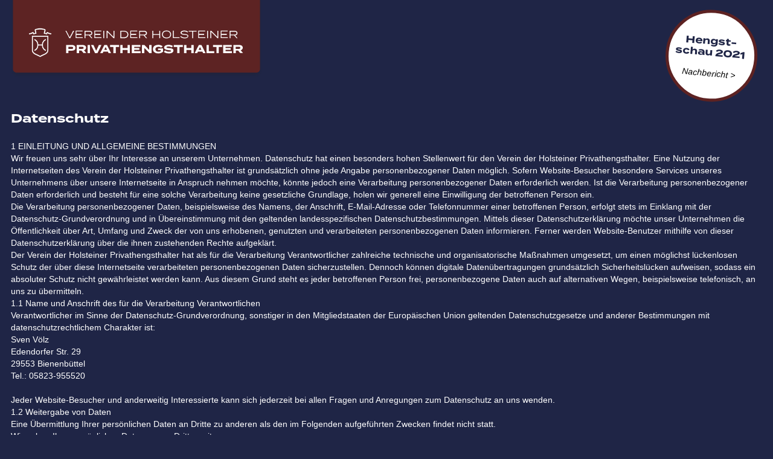

--- FILE ---
content_type: text/html
request_url: https://holsteiner-privathengsthalter.de/datenschutz.html
body_size: 11123
content:
<!DOCTYPE html>
<html class="nojs html css_verticalspacer" lang="de-DE">
 <head>

  <meta http-equiv="Content-type" content="text/html;charset=UTF-8"/>
  <meta name="generator" content="2018.1.1.386"/>
  <meta name="viewport" content="width=device-width, initial-scale=1.0"/>
  
  <script type="text/javascript">
   // Redirect to phone/tablet as necessary
(function(c,b,d){var a=function(){if(navigator.maxTouchPoints>1)return!0;if(window.matchMedia&&window.matchMedia("(-moz-touch-enabled)").matches)return!0;for(var a=["Webkit","Moz","O","ms","Khtml"],b=0,c=a.length;b<c;b++){var d=a[b]+"MaxTouchPoints";if(d in navigator&&navigator[d])return!0}try{return document.createEvent("TouchEvent"),!0}catch(f){}return!1}(),f=function(a){a+="=";for(var b=document.cookie.split(";"),c=0;c<b.length;c++){for(var d=b[c];d.charAt(0)==" ";)d=d.substring(1,d.length);if(d.indexOf(a)==
0)return d.substring(a.length,d.length)}return null};if(f("inbrowserediting")!="true"){var h,f=f("devicelock");f=="phone"&&d?h=d:f=="tablet"&&b&&(h=b);if(f!=c&&!h)if(window.matchMedia)window.matchMedia("(max-device-width: 415px)").matches&&d?h=d:window.matchMedia("(max-device-width: 960px)").matches&&b&&a&&(h=b);else{var c=Math.min(screen.width,screen.height)/(window.devicePixelRatio||1),f=window.screen.systemXDPI||0,g=window.screen.systemYDPI||0,f=f>0&&g>0?Math.min(screen.width/f,screen.height/g):
0;(c<=370||f!=0&&f<=3)&&d?h=d:c<=960&&b&&a&&(h=b)}if(h)b=document.location.search||"",d=document.location.hash||"",document.write('<style type="text/css">body {visibility:hidden}</style>'),document.location=h+b+d}})("desktop","","phone/datenschutz.html");

// Update the 'nojs'/'js' class on the html node
document.documentElement.className = document.documentElement.className.replace(/\bnojs\b/g, 'js');

// Check that all required assets are uploaded and up-to-date
if(typeof Muse == "undefined") window.Muse = {}; window.Muse.assets = {"required":["museutils.js", "museconfig.js", "jquery.watch.js", "require.js", "datenschutz.css"], "outOfDate":[]};
</script>
  
  <link media="only screen and (max-width: 370px)" rel="alternate" href="http://holsteiner-privathengsthalter.de/phone/datenschutz.html"/>
  <title>Datenschutz</title>
  <!-- CSS -->
  <link rel="stylesheet" type="text/css" href="css/site_global.css?crc=237164397"/>
  <link rel="stylesheet" type="text/css" href="css/master_a-musters.css?crc=3885778608"/>
  <link rel="stylesheet" type="text/css" href="css/datenschutz.css?crc=4270359230" id="pagesheet"/>
  <!-- JS includes -->
  <script src="https://use.typekit.net/ik/[base64].js" type="text/javascript"></script>
  <!-- Other scripts -->
  <script type="text/javascript">
   try {Typekit.load();} catch(e) {}
</script>
   </head>
 <body>

  <div class="clearfix borderbox" id="page"><!-- group -->
   <div class="clearfix grpelem" id="ppu94"><!-- column -->
    <div class="clearfix colelem" id="pu94"><!-- group -->
     <a class="nonblock nontext clip_frame grpelem" id="u94" href="index.html" data-href="page:U93"><!-- svg --><img class="svg svg_mar" id="u1812" src="images/unbenannt-2.svg?crc=3955979196" onload="this.style.height=(this.offsetWidth*163.33333333333334/511)+'px'" alt="" data-heightwidthratio="0.31898238747553814" data-image-width="511" data-image-height="163"/></a>
     <a class="nonblock nontext grpelem" id="u1135" href="hengstschau-2021.html" data-href="page:U547" data-mu-ie-matrix="progid:DXImageTransform.Microsoft.Matrix(M11=0.9962,M12=-0.0872,M21=0.0872,M22=0.9962,SizingMethod='auto expand')" data-mu-ie-matrix-dx="-6" data-mu-ie-matrix-dy="-6" data-sizePolicy="fixed" data-pintopage="page_fluidx"><!-- content --></a>
     <a class="nonblock nontext ts2 clearfix grpelem" id="u1138-9" href="hengstschau-2021.html" data-href="page:U547" data-IBE-flags="txtStyleSrc" data-mu-ie-matrix="progid:DXImageTransform.Microsoft.Matrix(M11=0.9962,M12=-0.0872,M21=0.0872,M22=0.9962,SizingMethod='auto expand')" data-mu-ie-matrix-dx="-4" data-mu-ie-matrix-dy="-6" data-sizePolicy="fixed" data-pintopage="page_fluidx"><!-- content --><p id="u1138-2"><span class="name" id="u1138">Hengst-</span></p><p id="u1138-4"><span class="name" id="u1138-3">schau 2021</span></p><p>&nbsp;</p><p id="u1138-7">Nachbericht &gt;</p></a>
    </div>
    <!-- m_editable region-id="editable-static-tag-U1107-BP_infinity" template="datenschutz.html" data-type="html" data-ice-options="disableImageResize,link,txtStyleTarget" -->
    <div class="clearfix colelem" id="u1107-189" data-muse-uid="U1107" data-muse-type="txt_frame" data-IBE-flags="txtStyleSrc"><!-- content -->
     <p id="u1107-2">Datenschutz</p>
     <p id="u1107-3">&nbsp;</p>
     <p id="u1107-5">1 EINLEITUNG UND ALLGEMEINE BESTIMMUNGEN</p>
     <p id="u1107-7">Wir freuen uns sehr über Ihr Interesse an unserem Unternehmen. Datenschutz hat einen besonders hohen Stellenwert für den Verein der Holsteiner Privathengsthalter. Eine Nutzung der Internetseiten des Verein der Holsteiner Privathengsthalter ist grundsätzlich ohne jede Angabe personenbezogener Daten möglich. Sofern Website-Besucher besondere Services unseres Unternehmens über unsere Internetseite in Anspruch nehmen möchte, könnte jedoch eine Verarbeitung personenbezogener Daten erforderlich werden. Ist die Verarbeitung personenbezogener Daten erforderlich und besteht für eine solche Verarbeitung keine gesetzliche Grundlage, holen wir generell eine Einwilligung der betroffenen Person ein.</p>
     <p id="u1107-9">Die Verarbeitung personenbezogener Daten, beispielsweise des Namens, der Anschrift, E-Mail-Adresse oder Telefonnummer einer betroffenen Person, erfolgt stets im Einklang mit der Datenschutz-Grundverordnung und in Übereinstimmung mit den geltenden landesspezifischen Datenschutzbestimmungen. Mittels dieser Datenschutzerklärung möchte unser Unternehmen die Öffentlichkeit über Art, Umfang und Zweck der von uns erhobenen, genutzten und verarbeiteten personenbezogenen Daten informieren. Ferner werden Website-Benutzer mithilfe von dieser Datenschutzerklärung über die ihnen zustehenden Rechte aufgeklärt.</p>
     <p id="u1107-11">Der Verein der Holsteiner Privathengsthalter hat als für die Verarbeitung Verantwortlicher zahlreiche technische und organisatorische Maßnahmen umgesetzt, um einen möglichst lückenlosen Schutz der über diese Internetseite verarbeiteten personenbezogenen Daten sicherzustellen. Dennoch können digitale Datenübertragungen grundsätzlich Sicherheitslücken aufweisen, sodass ein absoluter Schutz nicht gewährleistet werden kann. Aus diesem Grund steht es jeder betroffenen Person frei, personenbezogene Daten auch auf alternativen Wegen, beispielsweise telefonisch, an uns zu übermitteln.</p>
     <p id="u1107-13">1.1 Name und Anschrift des für die Verarbeitung Verantwortlichen</p>
     <p id="u1107-15">Verantwortlicher im Sinne der Datenschutz-Grundverordnung, sonstiger in den Mitgliedstaaten der Europäischen Union geltenden Datenschutzgesetze und anderer Bestimmungen mit datenschutzrechtlichem Charakter ist:</p>
     <p id="u1107-17">Sven Völz</p>
     <p id="u1107-19">Edendorfer Str. 29</p>
     <p id="u1107-21">29553 Bienenbüttel</p>
     <p id="u1107-23">Tel.: 05823-955520</p>
     <p id="u1107-24">&nbsp;</p>
     <p id="u1107-26">Jeder Website-Besucher und anderweitig Interessierte kann sich jederzeit bei allen Fragen und Anregungen zum Datenschutz an uns wenden.</p>
     <p id="u1107-28">1.2 Weitergabe von Daten</p>
     <p id="u1107-30">Eine Übermittlung Ihrer persönlichen Daten an Dritte zu anderen als den im Folgenden aufgeführten Zwecken findet nicht statt.</p>
     <p id="u1107-32">Wir geben Ihre persönlichen Daten nur an Dritte weiter, wenn</p>
     <p id="u1107-34">• Sie Ihre nach Art. 6 Abs.1 lit.a DSGVO ausdrückliche Einwilligung dazu erteilt haben, beispielsweise an Versanddienstleister durch Bestellung postalisch zuzusendender Waren oder die Zustimmung zu gesonderten Teilnahmebedingungen im Rahmen von Gewinnspielen,</p>
     <p id="u1107-36">• die Weitergabe nach Art.6 Abs.1 lit.f DSGVO erforderlich ist und kein Grund zur Annahme besteht, dass Sie ein überwiegendes schutzwürdiges Interesse an der Nichtweitergabe Ihrer Daten haben,</p>
     <p id="u1107-38">• für die Weitergabe nach Art. 6 Abs.1 lit.c DSGVO eine gesetzliche Verpflichtung besteht, sowie</p>
     <p id="u1107-40">• dies gesetzlich zulässig und nach Art. 6 Abs.1 lit.b DSGVO für die Abwicklung von Vertragsverhältnissen mit Ihnen erforderlich ist.</p>
     <p id="u1107-41">&nbsp;</p>
     <p id="u1107-43">2 HINWEISE ZUR DATENERFASSUNG</p>
     <p id="u1107-45">2.1 Cookies</p>
     <p id="u1107-47">Die Internetseiten des Verein der Holsteiner Privathengsthalter verwenden Cookies. Cookies sind Textdateien, welche über einen Internetbrowser auf einem Computersystem abgelegt und gespeichert werden.</p>
     <p id="u1107-49">Zahlreiche Internetseiten und Server verwenden Cookies. Viele Cookies enthalten eine sogenannte Cookie-ID. Eine Cookie-ID ist eine eindeutige Kennung des Cookies. Sie besteht aus einer Zeichenfolge, durch welche Internetseiten und Server dem konkreten Internetbrowser zugeordnet werden können, in dem das Cookie gespeichert wurde. Dies ermöglicht es den besuchten Internetseiten und Servern, den individuellen Browser des Website-Besuchers von anderen Internetbrowsern, die andere Cookies enthalten, zu unterscheiden. Ein bestimmter Internetbrowser kann über die eindeutige Cookie-ID wiedererkannt und identifiziert werden.</p>
     <p id="u1107-51">Durch den Einsatz von Cookies kann den Verein der Holsteiner Privathengsthalter den Nutzern dieser Internetseite nutzerfreundlichere Services bereitstellen, die ohne die Cookie-Setzung nicht möglich wären.</p>
     <p id="u1107-53">Website-Benutzer können die Setzung von Cookies durch unsere Internetseite jederzeit mittels einer entsprechenden Einstellung des genutzten Internetbrowsers verhindern und damit der Setzung von Cookies dauerhaft widersprechen. Ferner können bereits gesetzte Cookies jederzeit über einen Internetbrowser oder andere Softwareprogramme gelöscht werden. Dies ist in allen gängigen Internetbrowsern möglich. Deaktiviert der Website-Besucher die Setzung von Cookies in dem genutzten Internetbrowser, sind unter Umständen nicht alle Funktionen unserer Internetseite vollumfänglich nutzbar.</p>
     <p id="u1107-55">2.2 Erfassung von allgemeinen Daten und Informationen</p>
     <p id="u1107-57">a) Beim Besuch der Webseite</p>
     <p id="u1107-59">Beim Aufrufen unserer Webseite werden durch den auf Ihrem Endgerät zum Einsatz kommenden Browser automatisch Informationen an den Server unserer Website gesendet. Diese Informationen werden temporär in einem sog. Logfile gespeichert. Folgende Informationen werden dabei ohne Ihr Zutun erfasst und bis zur automatisierten Löschung gespeichert:</p>
     <p id="u1107-61">• Name der abgerufenen Datei</p>
     <p id="u1107-63">• Datum und Uhrzeit des Abrufs</p>
     <p id="u1107-65">• übertragene Datenmenge</p>
     <p id="u1107-67">• Meldung, ob der Abruf erfolgreich war</p>
     <p id="u1107-69">• Typ des verwendeten Webbrowsers</p>
     <p id="u1107-71">• Typ des verwendeten Betriebssystem</p>
     <p id="u1107-73">• die zuvor besuchte Seite</p>
     <p id="u1107-75">• Name Ihres Internet-Providers</p>
     <p id="u1107-77">• Ihre IP-Adresse</p>
     <p id="u1107-79">Die genannten Daten werden durch uns zu folgenden Zwecken verarbeitet:</p>
     <p id="u1107-81">• Gewährleistung eines reibungslosen Verbindungsaufbaus der Website,</p>
     <p id="u1107-83">• Gewährleistung einer komfortablen Nutzung unserer Website,</p>
     <p id="u1107-85">• Auswertung der Systemsicherheit und -stabilität sowie</p>
     <p id="u1107-87">• zu weiteren administrativen Zwecken.</p>
     <p id="u1107-89">Die Rechtsgrundlage für die Datenverarbeitung ist Art. 6 Abs.1 lit.f DSGVO. Unser berechtigtes Interesse folgt aus oben aufgelisteten Zwecken zur Datenerhebung. In keinem Fall verwenden wir die erhobenen Daten zu dem Zweck, Rückschlüsse auf Ihre Person zu ziehen.</p>
     <p id="u1107-91">b) Bei Nutzung unseres Newsletters</p>
     <p id="u1107-93">Es besteht die Möglichkeit beim Verein der Holsteiner Privathengsthalter einen Newsletter zu abonnieren. Die Zusendung der Newsletter erfolgt nur nach Ihrer ausdrücklich erteilten Einwilligung per E-Mail an Ihre angegebene E-Mail-Adresse.</p>
     <p id="u1107-95">Für den Empfang des Newsletters ist die Angabe Ihrer E-Mail-Adresse ausreichend. Bei der Anmeldung zum Bezug unseres Newsletters werden die von Ihnen angegebenen Daten ausschließlich für diesen Zweck verwendet. Abonnenten können auch über Umstände per E-Mail informiert werden, die für den Dienst oder die Registrierung relevant sind (Beispielsweise Änderungen des Newsletterangebots oder technische Gegebenheiten).</p>
     <p id="u1107-97">Für eine wirksame Registrierung benötigen wir eine valide E-Mail-Adresse. Um zu überprüfen, dass eine Anmeldung tatsächlich durch den Inhaber einer E-Mail-Adresse erfolgt, setzen wir das „Double-opt-in“-Verfahren ein. Hierzu protokollieren wir die Bestellung des Newsletters, den Versand einer Bestätigungsmail und den Eingang der hiermit angeforderten Antwort. Weitere Daten werden nicht erhoben. Die Daten werden ausschließlich für den Newsletterversand verwendet und nicht an Dritte weitergegeben.</p>
     <p id="u1107-99">Die Einwilligung zur Speicherung Ihrer persönlichen Daten und ihrer Nutzung für den Newsletterversand können Sie jederzeit widerrufen. In jedem Newsletter findet sich dazu ein entsprechender Link. Außerdem können Sie sich jederzeit auch direkt auf dieser Webseite abmelden oder uns Ihren entsprechenden Wunsch über die am Ende dieser Datenschutzhinweise angegebene Kontaktmöglichkeit mitteilen.</p>
     <p id="u1107-101">c) Verwendung von Google Maps</p>
     <p id="u1107-103">Auf unserer Website werden möglicherweise Karten unter Verwendung von Google Maps dargestellt. Zur visuellen Darstellung der geographischen Informationen wird die Google Maps API verwendet. Bei der Nutzung von Google Maps werden von Google auch Daten über die Nutzung der Kartenfunktionen durch Besucher erhoben, verarbeitet und genutzt. Nähere Informationen über die Datenverarbeitung durch Google können Sie den Google-Datenschutzhinweisen entnehmen. Dort können Sie im Datenschutzcenter auch Ihre persönlichen Datenschutz-Einstellungen verändern.</p>
     <p id="u1107-105">Ausführliche Anleitungen zur Verwaltung der eigenen Daten im Zusammenhang mit Google-Produkten finden Sie hier.</p>
     <p id="u1107-107">d) Eingebettete YouTube-Videos</p>
     <p id="u1107-109">Auf einigen unserer Webseiten betten wir Youtube-Videos ein. Betreiber der entsprechenden Plugins ist die YouTube, LLC, 901 Cherry Ave., San Bruno, CA 94066, USA. Wenn Sie eine Seite mit dem YouTube-Plugin besuchen, wird eine Verbindung zu Servern von Youtube hergestellt. Dabei wird Youtube mitgeteilt, welche Seiten Sie besuchen. Wenn Sie in Ihrem Youtube-Account eingeloggt sind, kann Youtube Ihr Surfverhalten Ihnen persönlich zuzuordnen. Dies verhindern Sie, indem Sie sich vorher aus Ihrem Youtube-Account ausloggen.</p>
     <p id="u1107-111">Wird ein Youtube-Video gestartet, setzt der Anbieter Cookies ein, die Hinweise über das Nutzerverhalten sammeln.</p>
     <p id="u1107-113">Wer das Speichern von Cookies für das Google-Ad-Programm deaktiviert hat, wird auch beim Anschauen von Youtube-Videos mit keinen solchen Cookies rechnen müssen. Youtube legt aber auch in anderen Cookies nicht-personenbezogene Nutzungsinformationen ab. Möchten Sie dies verhindern, so müssen Sie das Speichern von Cookies im Browser blockieren.</p>
     <p id="u1107-115">Weitere Informationen zum Datenschutz bei „Youtube“ finden Sie in der Datenschutzerklärung des Anbieters unter: https://www.google.de/intl/de/policies/privacy/</p>
     <p id="u1107-117">e) Datenschutzbestimmungen zu Einsatz und Verwendung von Facebook</p>
     <p id="u1107-119">Der für die Verarbeitung Verantwortliche hat auf dieser Internetseite Komponenten des Unternehmens Facebook integriert. Facebook ist ein soziales Netzwerk.</p>
     <p id="u1107-121">Ein soziales Netzwerk ist ein im Internet betriebener sozialer Treffpunkt, eine Online-Gemeinschaft, die es den Nutzern in der Regel ermöglicht, untereinander zu kommunizieren und im virtuellen Raum zu interagieren. Ein soziales Netzwerk kann als Plattform zum Austausch von Meinungen und Erfahrungen dienen oder ermöglicht es der Internetgemeinschaft, persönliche oder unternehmensbezogene Informationen bereitzustellen. Facebook ermöglicht den Nutzern des sozialen Netzwerkes unter anderem die Erstellung von privaten Profilen, den Upload von Fotos und eine Vernetzung über Freundschaftsanfragen.</p>
     <p id="u1107-123">Betreibergesellschaft von Facebook ist die Facebook, Inc., 1 Hacker Way, Menlo Park, CA 94025, USA. Für die Verarbeitung personenbezogener Daten Verantwortlicher ist, wenn eine betroffene Person außerhalb der USA oder Kanada lebt, die Facebook Ireland Ltd., 4 Grand Canal Square, Grand Canal Harbour, Dublin 2, Ireland.</p>
     <p id="u1107-125">Durch jeden Aufruf einer der Einzelseiten dieser Internetseite, die durch den für die Verarbeitung Verantwortlichen betrieben wird und auf welcher eine Facebook-Komponente (Facebook-Plug-In) integriert wurde, wird der Internetbrowser auf dem informationstechnologischen System der betroffenen Person automatisch durch die jeweilige Facebook-Komponente veranlasst, eine Darstellung der entsprechenden Facebook-Komponente von Facebook herunterzuladen. Eine Gesamtübersicht über alle Facebook-Plug-Ins kann unter https://developers.facebook.com/docs/plugins/?locale=de_DE abgerufen werden. Im Rahmen dieses technischen Verfahrens erhält Facebook Kenntnis darüber, welche konkrete Unterseite unserer Internetseite durch die betroffene Person besucht wird.</p>
     <p id="u1107-127">Sofern die betroffene Person gleichzeitig bei Facebook eingeloggt ist, erkennt Facebook mit jedem Aufruf unserer Internetseite durch die betroffene Person und während der gesamten Dauer des jeweiligen Aufenthaltes auf unserer Internetseite, welche konkrete Unterseite unserer Internetseite die betroffene Person besucht. Diese Informationen werden durch die Facebook-Komponente gesammelt und durch Facebook dem jeweiligen Facebook-Account der betroffenen Person zugeordnet. Betätigt die betroffene Person einen der auf unserer Internetseite integrierten Facebook-Buttons, beispielsweise den „Gefällt mir“-Button, oder gibt die betroffene Person einen Kommentar ab, ordnet Facebook diese Information dem persönlichen Facebook-Benutzerkonto der betroffenen Person zu und speichert diese personenbezogenen Daten.</p>
     <p id="u1107-129">Facebook erhält über die Facebook-Komponente immer dann eine Information darüber, dass die betroffene Person unsere Internetseite besucht hat, wenn die betroffene Person zum Zeitpunkt des Aufrufs unserer Internetseite gleichzeitig bei Facebook eingeloggt ist; dies findet unabhängig davon statt, ob die betroffene Person die Facebook-Komponente anklickt oder nicht. Ist eine derartige Übermittlung dieser Informationen an Facebook von der betroffenen Person nicht gewollt, kann diese die Übermittlung dadurch verhindern, dass sie sich vor einem Aufruf unserer Internetseite aus ihrem Facebook-Account ausloggt.</p>
     <p id="u1107-131">Die von Facebook veröffentlichte Datenrichtlinie, die unter https://de-de.facebook.com/about/privacy/ abrufbar ist, gibt Aufschluss über die Erhebung, Verarbeitung und Nutzung personenbezogener Daten durch Facebook. Ferner wird dort erläutert, welche Einstellungsmöglichkeiten Facebook zum Schutz der Privatsphäre der betroffenen Person bietet. Zudem sind unterschiedliche Applikationen erhältlich, die es ermöglichen, eine Datenübermittlung an Facebook zu unterdrücken. Solche Applikationen können durch die betroffene Person genutzt werden, um eine Datenübermittlung an Facebook zu unterdrücken.</p>
     <p id="u1107-132">&nbsp;</p>
     <p id="u1107-134">3 WEB-ANALYSE UND WEBSITE-OPTIMIERUNG (mit Anonymisierungsfunktion)</p>
     <p id="u1107-136">Der für die Verarbeitung Verantwortliche hat auf dieser Internetseite die Komponente Google Analytics (mit Anonymisierungsfunktion) integriert. Google Analytics ist ein Web-Analyse-Dienst. Web-Analyse ist die Erhebung, Sammlung und Auswertung von Daten über das Verhalten von Besuchern von Internetseiten. Ein Web-Analyse-Dienst erfasst unter anderem Daten darüber, von welcher Internetseite eine betroffene Person auf eine Internetseite gekommen ist (sogenannte Referrer), auf welche Unterseiten der Internetseite zugegriffen oder wie oft und für welche Verweildauer eine Unterseite betrachtet wurde. Eine Web-Analyse wird überwiegend zur Optimierung einer Internetseite und zur Kosten-Nutzen-Analyse von Internetwerbung eingesetzt.</p>
     <p id="u1107-138">Betreibergesellschaft der Google-Analytics-Komponente ist die Google Inc., 1600 Amphitheatre Pkwy, Mountain View, CA 94043-1351, USA.</p>
     <p id="u1107-140">Der für die Verarbeitung Verantwortliche verwendet für die Web-Analyse über Google Analytics den Zusatz &quot;_gat._anonymizeIp&quot;. Mittels dieses Zusatzes wird die IP-Adresse des Internetanschlusses der betroffenen Person von Google gekürzt und anonymisiert, wenn der Zugriff auf unsere Internetseiten aus einem Mitgliedstaat der Europäischen Union oder aus einem anderen Vertragsstaat des Abkommens über den Europäischen Wirtschaftsraum erfolgt.</p>
     <p id="u1107-142">Der Zweck der Google-Analytics-Komponente ist die Analyse der Besucherströme auf unserer Internetseite. Google nutzt die gewonnenen Daten und Informationen unter anderem dazu, die Nutzung unserer Internetseite auszuwerten, um für uns Online-Reports, welche die Aktivitäten auf unseren Internetseiten aufzeigen, zusammenzustellen, und um weitere mit der Nutzung unserer Internetseite in Verbindung stehende Dienstleistungen zu erbringen.</p>
     <p id="u1107-144">Google Analytics setzt ein Cookie auf dem informationstechnologischen System der betroffenen Person. Was Cookies sind, wurde oben bereits erläutert. Mit Setzung des Cookies wird Google eine Analyse der Benutzung unserer Internetseite ermöglicht. Durch jeden Aufruf einer der Einzelseiten dieser Internetseite, die durch den für die Verarbeitung Verantwortlichen betrieben wird und auf welcher eine Google-Analytics-Komponente integriert wurde, wird der Internetbrowser auf dem informationstechnologischen System der betroffenen Person automatisch durch die jeweilige Google-Analytics-Komponente veranlasst, Daten zum Zwecke der Online-Analyse an Google zu übermitteln. Im Rahmen dieses technischen Verfahrens erhält Google Kenntnis über personenbezogene Daten, wie der IP-Adresse der betroffenen Person, die Google unter anderem dazu dienen, die Herkunft der Besucher und Klicks nachzuvollziehen und in der Folge Provisionsabrechnungen zu ermöglichen.</p>
     <p id="u1107-146">Mittels des Cookies werden personenbezogene Informationen, beispielsweise die Zugriffszeit, der Ort, von welchem ein Zugriff ausging und die Häufigkeit der Besuche unserer Internetseite durch die betroffene Person, gespeichert. Bei jedem Besuch unserer Internetseiten werden diese personenbezogenen Daten, einschließlich der IP-Adresse des von der betroffenen Person genutzten Internetanschlusses, an Google in den Vereinigten Staaten von Amerika übertragen. Diese personenbezogenen Daten werden durch Google in den Vereinigten Staaten von Amerika gespeichert. Google gibt diese über das technische Verfahren erhobenen personenbezogenen Daten unter Umständen an Dritte weiter.</p>
     <p id="u1107-148">Die betroffene Person kann die Setzung von Cookies durch unsere Internetseite, wie oben bereits dargestellt, jederzeit mittels einer entsprechenden Einstellung des genutzten Internetbrowsers verhindern und damit der Setzung von Cookies dauerhaft widersprechen. Eine solche Einstellung des genutzten Internetbrowsers würde auch verhindern, dass Google ein Cookie auf dem informationstechnologischen System der betroffenen Person setzt. Zudem kann ein von Google Analytics bereits gesetzter Cookie jederzeit über den Internetbrowser oder andere Softwareprogramme gelöscht werden.</p>
     <p id="u1107-150">Ferner besteht für die betroffene Person die Möglichkeit, einer Erfassung der durch Google Analytics erzeugten, auf eine Nutzung dieser Internetseite bezogenen Daten sowie der Verarbeitung dieser Daten durch Google zu widersprechen und eine solche zu verhindern. Hierzu muss die betroffene Person ein Browser-Add-On unter dem Link https://tools.google.com/dlpage/gaoptout herunterladen und installieren. Dieses Browser-Add-On teilt Google Analytics über JavaScript mit, dass keine Daten und Informationen zu den Besuchen von Internetseiten an Google Analytics übermittelt werden dürfen. Die Installation des Browser-Add-Ons wird von Google als Widerspruch gewertet. Wird das informationstechnologische System der betroffenen Person zu einem späteren Zeitpunkt gelöscht, formatiert oder neu installiert, muss durch die betroffene Person eine erneute Installation des Browser-Add-Ons erfolgen, um Google Analytics zu deaktivieren. Sofern das Browser-Add-On durch die betroffene Person oder einer anderen Person, die ihrem Machtbereich zuzurechnen ist, deinstalliert oder deaktiviert wird, besteht die Möglichkeit der Neuinstallation oder der erneuten Aktivierung des Browser-Add-Ons.</p>
     <p id="u1107-152">Weitere Informationen und die geltenden Datenschutzbestimmungen von Google können unter https://www.google.de/intl/de/policies/privacy/ und unter http://www.google.com/analytics/terms/de.html abgerufen werden. Google Analytics wird unter diesem Link https://www.google.com/intl/de_de/analytics/ genauer erläutert.</p>
     <p id="u1107-153">&nbsp;</p>
     <p id="u1107-155">4 BETROFFENENRECHTE</p>
     <p id="u1107-157">Ihnen stehen die nachfolgenden Betroffenenrechte zu:</p>
     <p id="u1107-159">a) Auskunftsrecht</p>
     <p id="u1107-161">Sie haben das Recht, von uns eine Bestätigung darüber zu verlangen, ob Sie betreffende personenbezogene Daten verarbeitet werden.</p>
     <p id="u1107-163">b) Berichtigung/Löschung/Einschränkung der Verarbeitung</p>
     <p id="u1107-165">Des Weiteren haben Sie das Recht, von uns zu verlangen, dass</p>
     <p id="u1107-167">• Sie betreffende, unrichtige, personenbezogene Daten unverzüglich berichtigt werden (Recht auf Berichtigung);</p>
     <p id="u1107-169">• Sie betreffende, personenbezogene Daten unverzüglich gelöscht werden (Recht auf Löschung) und</p>
     <p id="u1107-171">• die Verarbeitung Ihrer personenbezogenen Daten eingeschränkt wird (Recht auf Einschränken der Verarbeitung).</p>
     <p id="u1107-173">c) Recht auf Datenübertragbarkeit</p>
     <p id="u1107-175">Sie haben das Recht, Sie betreffende, personenbezogene Daten, die Sie uns bereitgestellt haben, in einem strukturierten, gängigen und maschinenlesbaren Format zu erhalten und diese Daten einem anderen Verantwortlichen zu übermitteln.</p>
     <p id="u1107-177">d) Widerrufsrecht</p>
     <p id="u1107-179">Sie haben das Recht, Ihre Einwilligung jederzeit zu widerrufen. Durch den Widerruf der Einwilligung wird die Rechtmäßigkeit der aufgrund der Einwilligung bis zum Widerruf erfolgten Verarbeitung nicht berührt.</p>
     <p id="u1107-181">e) Widerspruchsrecht</p>
     <p id="u1107-183">Ist die Verarbeitung Sie betreffender, personenbezogener Daten für die Wahrnehmung einer Aufgabe, die im öffentlichen Interesse liegt (Art. 6 Abs. 1 Buchst. e) DSGVO) oder zur Wahrung unserer berechtigten Interessen (Art. 6 Abs. 1 Buchst. f) DSGVO) erforderlich, steht Ihnen ein Widerspruchsrecht zu.</p>
     <p id="u1107-185">f) Beschwerderecht</p>
     <p id="u1107-187">Sind Sie der Ansicht, dass die Verarbeitung der Sie betreffenden personenbezogenen Daten gegen die DSGVO verstößt, haben Sie unbeschadet anderweitiger Rechtsbehelfe das Recht auf Beschwerde bei einer Aufsichtsbehörde, die Daten Ihrer zuständigen Aufsichtsbehörde finden Sie unter http://ec.europa.eu/justice/article-29/structure/data-protection-authorities/index_en.html chlichtungsstelle teilzunehmen.</p>
    </div>
    <!-- /m_editable -->
   </div>
   <div class="verticalspacer" data-offset-top="3392" data-content-above-spacer="3391" data-content-below-spacer="251" data-sizePolicy="fixed" data-pintopage="page_fixedLeft"></div>
   <div class="browser_width grpelem" id="u464-bw">
    <div id="u464"><!-- group -->
     <div class="clearfix" id="u464_align_to_page">
      <div class="clearfix grpelem" id="u468-5" data-IBE-flags="txtStyleSrc" data-sizePolicy="fixed" data-pintopage="page_fixedLeft"><!-- content -->
       <p><span id="u468">© </span>Verein der Holsteiner Privathengsthalter</p>
      </div>
      <div class="ts2 clearfix grpelem" id="u475-10" data-IBE-flags="txtStyleSrc" data-sizePolicy="fixed" data-pintopage="page_fixedLeft"><!-- content -->
       <p><span><a class="nonblock" href="impressum.html" data-href="page:U1028">Impressum</a></span>&nbsp; I&nbsp; <span><a class="nonblock" href="datenschutz.html" data-href="page:U1049">Datenschutz</a></span></p>
      </div>
     </div>
    </div>
   </div>
  </div>
  <!-- Other scripts -->
  <script type="text/javascript">
   // Decide whether to suppress missing file error or not based on preference setting
var suppressMissingFileError = false
</script>
  <script type="text/javascript">
   window.Muse.assets.check=function(c){if(!window.Muse.assets.checked){window.Muse.assets.checked=!0;var b={},d=function(a,b){if(window.getComputedStyle){var c=window.getComputedStyle(a,null);return c&&c.getPropertyValue(b)||c&&c[b]||""}if(document.documentElement.currentStyle)return(c=a.currentStyle)&&c[b]||a.style&&a.style[b]||"";return""},a=function(a){if(a.match(/^rgb/))return a=a.replace(/\s+/g,"").match(/([\d\,]+)/gi)[0].split(","),(parseInt(a[0])<<16)+(parseInt(a[1])<<8)+parseInt(a[2]);if(a.match(/^\#/))return parseInt(a.substr(1),
16);return 0},f=function(f){for(var g=document.getElementsByTagName("link"),j=0;j<g.length;j++)if("text/css"==g[j].type){var l=(g[j].href||"").match(/\/?css\/([\w\-]+\.css)\?crc=(\d+)/);if(!l||!l[1]||!l[2])break;b[l[1]]=l[2]}g=document.createElement("div");g.className="version";g.style.cssText="display:none; width:1px; height:1px;";document.getElementsByTagName("body")[0].appendChild(g);for(j=0;j<Muse.assets.required.length;){var l=Muse.assets.required[j],k=l.match(/([\w\-\.]+)\.(\w+)$/),i=k&&k[1]?
k[1]:null,k=k&&k[2]?k[2]:null;switch(k.toLowerCase()){case "css":i=i.replace(/\W/gi,"_").replace(/^([^a-z])/gi,"_$1");g.className+=" "+i;i=a(d(g,"color"));k=a(d(g,"backgroundColor"));i!=0||k!=0?(Muse.assets.required.splice(j,1),"undefined"!=typeof b[l]&&(i!=b[l]>>>24||k!=(b[l]&16777215))&&Muse.assets.outOfDate.push(l)):j++;g.className="version";break;case "js":j++;break;default:throw Error("Unsupported file type: "+k);}}c?c().jquery!="1.8.3"&&Muse.assets.outOfDate.push("jquery-1.8.3.min.js"):Muse.assets.required.push("jquery-1.8.3.min.js");
g.parentNode.removeChild(g);if(Muse.assets.outOfDate.length||Muse.assets.required.length)g="Einige der Dateien auf dem Server fehlen oder sind ungültig. Löschen Sie den Browser-Cache und versuchen Sie es erneut. Wenn das Problem weiterhin besteht, wenden Sie sich an den Autor der Website.",f&&Muse.assets.outOfDate.length&&(g+="\nOut of date: "+Muse.assets.outOfDate.join(",")),f&&Muse.assets.required.length&&(g+="\nMissing: "+Muse.assets.required.join(",")),suppressMissingFileError?(g+="\nUse SuppressMissingFileError key in AppPrefs.xml to show missing file error pop up.",console.log(g)):alert(g)};location&&location.search&&location.search.match&&location.search.match(/muse_debug/gi)?
setTimeout(function(){f(!0)},5E3):f()}};
var muse_init=function(){require.config({baseUrl:""});require(["jquery","museutils","whatinput","jquery.watch"],function(c){var $ = c;$(document).ready(function(){try{
window.Muse.assets.check($);/* body */
Muse.Utils.transformMarkupToFixBrowserProblemsPreInit();/* body */
Muse.Utils.prepHyperlinks(true);/* body */
Muse.Utils.resizeHeight('.browser_width');/* resize height */
Muse.Utils.requestAnimationFrame(function() { $('body').addClass('initialized'); });/* mark body as initialized */
Muse.Utils.makeButtonsVisibleAfterSettingMinWidth();/* body */
Muse.Utils.fullPage('#page');/* 100% height page */
Muse.Utils.showWidgetsWhenReady();/* body */
Muse.Utils.transformMarkupToFixBrowserProblems();/* body */
}catch(b){if(b&&"function"==typeof b.notify?b.notify():Muse.Assert.fail("Error calling selector function: "+b),false)throw b;}})})};

</script>
  <!-- RequireJS script -->
  <script src="scripts/require.js?crc=4177726516" type="text/javascript" async data-main="scripts/museconfig.js?crc=3936894949" onload="if (requirejs) requirejs.onError = function(requireType, requireModule) { if (requireType && requireType.toString && requireType.toString().indexOf && 0 <= requireType.toString().indexOf('#scripterror')) window.Muse.assets.check(); }" onerror="window.Muse.assets.check();"></script>
   </body>
</html>


--- FILE ---
content_type: text/css
request_url: https://holsteiner-privathengsthalter.de/css/master_a-musters.css?crc=3885778608
body_size: 177
content:
#u94{background-color:transparent;}#u1812{display:block;}#u1135{border-style:solid;border-width:5px;border-color:#5D2222;background-color:#FFFFFF;border-radius:50%;-webkit-transform:matrix(0.9962,0.0872,-0.0872,0.9962,7,-6);-ms-transform:matrix(0.9962,0.0872,-0.0872,0.9962,7,-6);transform:matrix(0.9962,0.0872,-0.0872,0.9962,7,-6);}#u1138-9{background-color:transparent;text-align:center;-webkit-transform:matrix(0.9962,0.0872,-0.0872,0.9962,4,-6);-ms-transform:matrix(0.9962,0.0872,-0.0872,0.9962,4,-6);transform:matrix(0.9962,0.0872,-0.0872,0.9962,4,-6);}#u1138-2,#u1138-4{font-size:16px;line-height:19px;}#u1138,#u1138-3{color:#1F2546;}#u1138-7{font-style:italic;}#u464{background-color:#FFFFFF;}#u464_align_to_page{max-width:1400px;}#u468-5{background-color:transparent;line-height:22px;font-size:16px;font-family:termina, sans-serif;font-weight:700;}#u468{font-family:termina, sans-serif;font-weight:300;}#u475-10{background-color:transparent;line-height:17px;text-align:right;font-size:12px;font-family:termina, sans-serif;font-weight:300;}

--- FILE ---
content_type: text/css
request_url: https://holsteiner-privathengsthalter.de/css/datenschutz.css?crc=4270359230
body_size: 574
content:
.version.datenschutz{color:#0000FE;background-color:#8882BE;}#muse_css_mq{background-color:#FFFFFF;}#page{z-index:1;min-height:631px;background-image:none;border-width:0px;border-color:#000000;background-color:transparent;width:100%;max-width:1400px;margin-left:auto;margin-right:auto;}#ppu94{z-index:0;margin-right:-10000px;width:100.22%;margin-left:-1.65%;}#pu94{z-index:2;padding-bottom:1px;width:98.44%;}#u94{z-index:2;position:relative;margin-right:-10000px;width:39.11%;}#u1812{z-index:3;margin-left:2.78%;margin-top:-1.8518518518518516%;width:94.63%;}#u1135{z-index:20;width:142px;height:142px;position:relative;margin-right:-10000px;margin-top:16px;left:88.93%;}#u1138-9{z-index:21;width:146px;min-height:90px;position:relative;margin-right:-10000px;margin-top:58px;left:88.93%;}#u1107-189{z-index:30;min-height:439px;background-color:transparent;color:#FFFFFF;margin-top:13px;position:relative;width:96.94%;margin-left:3.07%;}#u1107-2{font-size:20px;line-height:28px;font-family:termina, sans-serif;font-weight:700;}#u1107-3{font-size:16px;line-height:22px;font-family:termina, sans-serif;font-weight:300;}#u1107-5,#u1107-7,#u1107-9,#u1107-11,#u1107-13,#u1107-15,#u1107-17,#u1107-19,#u1107-21,#u1107-23,#u1107-24,#u1107-26,#u1107-28,#u1107-30,#u1107-32,#u1107-34,#u1107-36,#u1107-38,#u1107-40,#u1107-41,#u1107-43,#u1107-45,#u1107-47,#u1107-49,#u1107-51,#u1107-53,#u1107-55,#u1107-57,#u1107-59,#u1107-61,#u1107-63,#u1107-65,#u1107-67,#u1107-69,#u1107-71,#u1107-73,#u1107-75,#u1107-77,#u1107-79,#u1107-81,#u1107-83,#u1107-85,#u1107-87,#u1107-89,#u1107-91,#u1107-93,#u1107-95,#u1107-97,#u1107-99,#u1107-101,#u1107-103,#u1107-105,#u1107-107,#u1107-109,#u1107-111,#u1107-113,#u1107-115,#u1107-117,#u1107-119,#u1107-121,#u1107-123,#u1107-125,#u1107-127,#u1107-129,#u1107-131,#u1107-132,#u1107-134,#u1107-136,#u1107-138,#u1107-140,#u1107-142,#u1107-144,#u1107-146,#u1107-148,#u1107-150,#u1107-152,#u1107-153,#u1107-155,#u1107-157,#u1107-159,#u1107-161,#u1107-163,#u1107-165,#u1107-167,#u1107-169,#u1107-171,#u1107-173,#u1107-175,#u1107-177,#u1107-179,#u1107-181,#u1107-183,#u1107-185,#u1107-187{line-height:20px;}.css_verticalspacer .verticalspacer{height:calc(100vh - 3642px);}#u464{z-index:4;min-height:91px;padding-bottom:101px;}#u464_align_to_page{margin-left:auto;margin-right:auto;position:relative;}#u468-5{z-index:5;width:479px;min-height:24px;position:relative;margin-right:-10000px;margin-top:67px;left:20px;}#u475-10{z-index:10;width:479px;min-height:20px;position:relative;margin-right:-10000px;margin-top:69px;left:701px;}.js body{visibility:hidden;}.js body.initialized{visibility:visible;}#u464-bw{z-index:4;min-height:91px;margin-bottom:-2px;margin-top:62px;}.html{background-color:#1F2546;}body{position:relative;min-width:1200px;}.verticalspacer{min-height:1px;}

--- FILE ---
content_type: image/svg+xml
request_url: https://holsteiner-privathengsthalter.de/images/unbenannt-2.svg?crc=3955979196
body_size: 10994
content:
<?xml version="1.0" encoding="utf-8"?>
<!-- Generator: Adobe Illustrator 25.1.0, SVG Export Plug-In . SVG Version: 6.00 Build 0)  -->
<svg version="1.1" id="Ebene_1" xmlns="http://www.w3.org/2000/svg" xmlns:xlink="http://www.w3.org/1999/xlink" x="0px" y="0px"
	 viewBox="0 0 215.3 69.3" style="enable-background:new 0 0 215.3 69.3;" xml:space="preserve">
<style type="text/css">
	.st0{clip-path:url(#SVGID_2_);}
	.st1{filter:url(#Adobe_OpacityMaskFilter);}
	.st2{clip-path:url(#SVGID_4_);}
	.st3{clip-path:url(#SVGID_4_);mask:url(#SVGID_5_);}
	.st4{opacity:0.21;clip-path:url(#SVGID_9_);fill:#1D1D1B;}
	.st5{clip-path:url(#SVGID_4_);fill:#5D2323;}
	.st6{clip-path:url(#SVGID_11_);}
	.st7{fill:#FFFFFF;}
	.st8{clip-path:url(#SVGID_13_);fill:none;stroke:#FFFFFF;stroke-width:0.248;}
	.st9{clip-path:url(#SVGID_15_);}
	.st10{clip-path:url(#SVGID_17_);}
	.st11{clip-path:url(#SVGID_19_);}
	.st12{clip-path:url(#SVGID_23_);fill:#FFFFFF;}
	.st13{clip-path:url(#SVGID_25_);}
	.st14{clip-path:url(#SVGID_29_);fill:#FFFFFF;}
</style>
<g>
	<defs>
		<rect id="SVGID_1_" x="-0.5" y="-32.5" width="215.8" height="98.7"/>
	</defs>
	<clipPath id="SVGID_2_">
		<use xlink:href="#SVGID_1_"  style="overflow:visible;"/>
	</clipPath>
	<g class="st0">
		<defs>
			<rect id="SVGID_3_" x="-0.5" y="-32.5" width="215.8" height="98.7"/>
		</defs>
		<clipPath id="SVGID_4_">
			<use xlink:href="#SVGID_3_"  style="overflow:visible;"/>
		</clipPath>
		<defs>
			<filter id="Adobe_OpacityMaskFilter" filterUnits="userSpaceOnUse" x="9.1" y="-22.9" width="196.8" height="87.8">
				<feColorMatrix  type="matrix" values="1 0 0 0 0  0 1 0 0 0  0 0 1 0 0  0 0 0 1 0"/>
			</filter>
		</defs>
		<mask maskUnits="userSpaceOnUse" x="9.1" y="-22.9" width="196.8" height="87.8" id="SVGID_5_">
			<g class="st1">
				<g>
					<defs>
						<rect id="SVGID_6_" x="-0.5" y="-32.5" width="217" height="100.3"/>
					</defs>
					<clipPath id="SVGID_7_" class="st2">
						<use xlink:href="#SVGID_6_"  style="overflow:visible;"/>
					</clipPath>
					<g style="clip-path:url(#SVGID_7_);">
						
							<image style="overflow:visible;" width="452" height="209" xlink:href="[data-uri]
EAMCAwYAAARJAAAIvQAADIb/2wCEABALCwsMCxAMDBAXDw0PFxsUEBAUGx8XFxcXFx8eFxoaGhoX
Hh4jJSclIx4vLzMzLy9AQEBAQEBAQEBAQEBAQEABEQ8PERMRFRISFRQRFBEUGhQWFhQaJhoaHBoa
JjAjHh4eHiMwKy4nJycuKzU1MDA1NUBAP0BAQEBAQEBAQEBAQP/CABEIANIBxgMBIgACEQEDEQH/
xACNAAEAAwEBAQAAAAAAAAAAAAAAAQUHBAYCAQEAAAAAAAAAAAAAAAAAAAAAEAABAgQFBQEAAwAA
AAAAAAAAAxYBEQIGEwQUNAUQUDEyNjMggBIRAAECBAYDAAICAwEAAAAAAAAxAgEyAwQQcZN0BTVQ
srQRISBRQYEiExIBAAAAAAAAAAAAAAAAAAAAgP/aAAwDAQACEQMRAAAApK5VloqxaKsWirFoqxaK
sWirFoqxaKsWirFoqxaKsWirFoqxaKsWirFoqxaKsWirFoqxaKsWirFoqxaKsWirFoqxaKsWirF8
rR0VdpViV+UTRPszho4zho4zho4zho4zho4zho4zho4zho4zho4zho4zho4zho4zho4zho4zho4z
ho4zho4zho4zho4zho4zho4zho4zho8GcfPu/GnMDsB0VdpVn3omd6Oe0kCRCRCRCRCRCRCRCRCR
CRCRCRCRCRCRCRCRCRCRCRCRCRCRX5PrWTFMDsB0VdpVn3o+caOe1mJAAAAAAAAAAAAAAAAAAAAA
AAOHJtZyYpgdgOirtKs+9HzjRz2sxIAAAAAAAAAAAAAAAAAAAAAABw5NrOTFMDsB0VdpVn3o+caO
e1mJAAAAAAAAAAAAAAAAAAAAAAAOHJtZyYpgdgOirtKs+9HzjRz2sxIAAAAAAAAAAAAAAAAAAAAA
ABw5NrOTFMDsB0VdpVn3o+caOe1mJAAAAAAAAAAAAAAAAAAAAAAAOHJtZyYpgdgOirtKs+9HzjRz
2sxIAAAAAAAAAAAAAAAAAAAAAABw5NrOTFMDsB0VdpVn3o+caOe1mJAAAAAAAAAAAAAAAAAAAAAA
AOHJtZyYpgdgOirtKs+9HzjRz2sxIAAAAAAAAAAAAAAAAAAAAAABw5NrOTFMDsB0VdpVn3o+caKe
3mBKBKBKBKBKBKBKBKBKBKBKBKBKBKBKBKBKBKBKBKBKBKBKBxZNrGTlMDsB0VdpVk+k81Jp/wB5
iNOZiNOZiNOZiNOZiNOZiNOZiNOZiNOZiNOZiNOZiNOZiNOZiNOZiNOZiNOZiNOZiNOZiNOZiNOZ
iNOZiNOZiNOZiNOZiPfeH5/gA7AdFWAAAAAAAAAAAAAAAAAAAAAAAAAAAHYD/9oACAECAAEFAP7L
f//aAAgBAwABBQD+y3//2gAIAQEAAQUAuG4ecy/OOe4Rz3COe4Rz3COe4Rz3COe4Rz3COe4Rz3CO
e4Rz3COe4Rz3COe4Rz3COe4Rz3COe4Rz3COe4Rz3COe4Rz3COe4Rz3COe4Rz3COe4Rz3COe4Rz3C
Oe4Rz3COe4Rz3COe4Rz3COe4Rz3COe4Rz3COe4Rz3COe4Rz3COe4Rz3COe4Rz3COe4Rz3COe4Rz3
COe4TJ3Hz1eXuf6Hu+R21z/Q9IQjEwqzCUMJQwlDCUMJQwlDCUMJQwlDCUMJQwlDCUMJQwlDCUMJ
QwlDCUMJQwlDCUMJQwlDCUMJQwlDCUMJQwlDCUMJQwlDCUMJQwlDCUMJQwlDCUMJQwlDCUMJQwlD
CUMJQjRXD+GR21z/AEJCE48Lwsc3FO0KI0tCgaFA0KBoUDQoGhQNCgaFA0KBoUDQoGhQNCgaFA0K
BoUDQoGhQNCgaFA0KBoUDQoGhQNCgaFA0KBoUDQoGhQNCgaFA0KBoUDQoGhQNCgaFA0KBoUDQoGh
QNCgaFA0KBoUDQoORtaCSedy8UFOmR21z/QiXvaCdP8AimmEpQJQJQJQJQJQJQJQJQJQJQJQJQJQ
JQJQJQJQJQJQJQJQJQJQJQJQJQJQJQJQJQJQJQJQJQJQJQJQJQJQJQJQJQJQJQJQJQOVopjl+fph
DMdMjtrn+hEv0tD0h47fym3uDcdMjtrn+hEv0tD0h47fym3uDcdMjtrn+hEv0tD0h47fym3uDcdM
jtrn+hEv0tD0h47fym3uDcdMjtrn+hEv0tD0h47fym3uDcdMjtrn+hEv0tD0h47fym3uDcdMjtrn
+hEv0tD0h47fym3uDcdMjtrn+hEv0tD0h47fym3uDcdMjtrn+hEv0tD0h47fym3uDcdMjtrn+hEv
0tD0h47fym3uDcdMjtrn+hEv0tD0h47fym3uDcdMjtrn+hEv0tD0h47fym3uDcdMjtrn+hEv0tD0
h47fym3uDcdMjtrn+hEv0tD0h47fym3uDcdMjtrn+hEv0tD0h47fym3uDcdMjtrn+hEv0tD0h47f
ym3uDcdMjtrn+hEv0tD0h47fym3uDcdMjtrn+hEv0tD0h47fym3uDcdMjtrn+hEve0Kof4hGEiZM
mTJkyZMmTJkyZMmTJkyZMmTJkyZMmTJkyZMmTJkyZMmTJkyZMmTOVqhDL8/GEcx0yO2uf6EpjKPB
c1pIp3Yl/l2IjsRHYiOxEdiI7ER2IjsRHYiOxEdiI7ER2IjsRHYiOxEdiI7ER2IjsRHYiOxEdiI7
ER2IjsRHYiOxEdiI7ER2IjsRHYiOxEdiI7ER2IjsRHYiOxEdiI7ER2IjsRHYiOxEdiJyd0UKJZ/M
46vTI7a5/oekKqqSGYVgalU1KpqVTUqmpVNSqalU1KpqVTUqmpVNSqalU1KpqVTUqmpVNSqalU1K
pqVTUqmpVNSqalU1KpqVTUqmpVNSqalU1KpqVTUqmpVNSqalU1KpqVTUqmpVNSqalU1KpqVTUqmp
VKllKv4ZHbXP9D3fI7b/2gAIAQICBj8AS3//2gAIAQMCBj8AS3//2gAIAQEBBj8Av6NG/r06VOu9
rGNfGEGwhH9QhA7K41HHZXGo47K41HHZXGo47K41HHZXGo47K41HHZXGo47K41HHZXGo47K41HHZ
XGo47K41HHZXGo47K41HHZXGo47K41HHZXGo47K41HHZXGo47K41HHZXGo47K41HHZXGo47K41HH
ZXGo47K41HHZXGo47K41HHZXGo47K41HHZXGo47K41HHZXGo47K41HHZXGo47K41HHZXGo47K41H
HZXGo47K41HHZXGo47K41HHZXGo47K41HHZXGo47K41HHZXGo47K41HHZXGo47K41HHZXGo47K41
HHZXGo47K41HF853IXEY06DXMjGo7/mP/vRb+Yf6dGByW4qe3mOR27fooHJbip7Y/oQQQQQQQQQQ
QQQQQQQQQQQQQQQQQQQQQQQQQQQQQQQQQQQQQQ/cP4cjt2/RQOS3FT2w/BD9EPzAQQQQQQQQQQQQ
QQQQQQQQQQQQQQQQQQQQQQQQQQQQQQQQQQQi6ECLf6x5Hbt+igcluKnthAbH8EP0IIIIIIIIIIII
IIIIIIIIIIIIIIIIIIIIIIIIIIIIIIIIIIIO/X+B34/vHkdu36KByW4qe2ECBDyDsh2ePI7dv0UD
ktxU9sIECHkHZDs8eR27fooHJbip7YQIEPIOyHZ48jt2/RQOS3FT2wgQIeQdkOzx5Hbt+igcluKn
thAgQ8g7IdnjyO3b9FA5LcVPbCBAh5B2Q7PHkdu36KByW4qe2ECBDyDsh2ePI7dv0UDktxU9sIEC
HkHZDs8eR27fooHJbip7YQIEPIOyHZ48jt2/RQOS3FT2wgQIeQdkOzx5Hbt+igcluKnthAgQ8g7I
dnjyO3b9FA5LcVPbCBAh5B2Q7PHkdu36KByW4qe2ECBDyDsh2ePI7dv0UDktxU9sIECHkHZDs8eR
27fooHJbip7YQIEPIOyHZ48jt2/RQOS3FT2wgQIeQdkOzx5Hbt+igcluKnthAgQ8g7IdnjyO3b9F
A5LcVPbCBAh5B2Q7PHkdu36KByW4qe2ECBDyDvz/AEOzx5Hbt+igcluKnthCJCEYkPy4mJiYmJiY
mJiYmJiYmJiYmJiYmJiYmJiYmJiYmJiYmJiYmJiYmJiYmJiYmJiYmJiLWuIu/uOPI7dv0UDktxU9
sf1EmJiYmJiYmJiYmJiYmJiYmJiYmJiYmJiYmJiYmJiYmJiYmJiYmJiYmJiYmJiYmJiY/cf4cjt2
/RQOS3FT28xyO3b9FA//2Q==" transform="matrix(0.48 0 0 0.48 -0.4506 -32.4709)">
						</image>
					</g>
				</g>
			</g>
		</mask>
		<g class="st3">
			<g>
				<defs>
					<rect id="SVGID_8_" x="9.1" y="-22.9" width="196.8" height="87.8"/>
				</defs>
				<clipPath id="SVGID_9_">
					<use xlink:href="#SVGID_8_"  style="overflow:visible;"/>
				</clipPath>
				<rect x="9.1" y="-22.9" class="st4" width="196.8" height="87.8"/>
			</g>
		</g>
		<path class="st5" d="M15-21.3c-1.6,0-2.8,1.3-2.8,2.8v75.8c0,1.6,1.3,2.8,2.8,2.8h185c1.6,0,2.8-1.3,2.8-2.8v-75.8
			c0-1.6-1.3-2.8-2.8-2.8H15z"/>
	</g>
	<g class="st0">
		<defs>
			<path id="SVGID_10_" d="M15-21.3c-1.6,0-2.8,1.3-2.8,2.8v75.8c0,1.6,1.3,2.8,2.8,2.8h185c1.6,0,2.8-1.3,2.8-2.8v-75.8
				c0-1.6-1.3-2.8-2.8-2.8H15z"/>
		</defs>
		<clipPath id="SVGID_11_">
			<use xlink:href="#SVGID_10_"  style="overflow:visible;"/>
		</clipPath>
		<g class="st6">
			<path class="st7" d="M53.4,27.9l2.6,5l2.6-5h0.8l-3,5.7h-0.7l-3-5.7H53.4z"/>
			<path class="st7" d="M66,32.9v0.6h-5.5v-5.7h5.4v0.6h-4.8v1.8h4V31h-4v1.9H66z"/>
			<path class="st7" d="M72.7,33.6l-1.9-2.2h-2.7v2.2h-0.7v-5.7h3.8c1.3,0,2.2,0.6,2.2,1.8c0,1-0.7,1.6-1.8,1.7l1.9,2.2H72.7z
				 M71.2,30.8c0.9,0,1.5-0.4,1.5-1.1c0-0.8-0.6-1.1-1.5-1.1h-3.1v2.2H71.2z"/>
			<path class="st7" d="M80.5,32.9v0.6h-5.5v-5.7h5.4v0.6h-4.8v1.8h4V31h-4v1.9H80.5z"/>
			<path class="st7" d="M81.9,33.6v-5.7h0.7v5.7H81.9z"/>
			<path class="st7" d="M90.5,27.9v5.7h-0.6l-4.8-4.8v4.8h-0.7v-5.7h0.7l4.7,4.7v-4.7H90.5z"/>
			<path class="st7" d="M101.2,30.7c0,1.8-1.3,2.9-3.4,2.9H95v-5.7h2.8C99.8,27.9,101.2,29,101.2,30.7z M100.5,30.7
				c0-1.5-1.1-2.2-2.8-2.2h-2v4.4h2C99.3,32.9,100.5,32.2,100.5,30.7z"/>
			<path class="st7" d="M108.2,32.9v0.6h-5.5v-5.7h5.4v0.6h-4.8v1.8h4V31h-4v1.9H108.2z"/>
			<path class="st7" d="M114.9,33.6l-1.9-2.2h-2.7v2.2h-0.7v-5.7h3.8c1.3,0,2.2,0.6,2.2,1.8c0,1-0.7,1.6-1.8,1.7l1.9,2.2H114.9z
				 M113.3,30.8c0.9,0,1.5-0.4,1.5-1.1c0-0.8-0.6-1.1-1.5-1.1h-3.1v2.2H113.3z"/>
			<path class="st7" d="M125.8,27.9v5.7h-0.7V31h-4.7v2.6h-0.7v-5.7h0.7v2.5h4.7v-2.5H125.8z"/>
			<path class="st7" d="M127.2,30.7c0-1.9,1.3-3,3.5-3c2.2,0,3.5,1.2,3.5,3c0,1.9-1.3,3-3.5,3C128.5,33.7,127.2,32.6,127.2,30.7z
				 M133.5,30.7c0-1.5-1.1-2.4-2.8-2.4s-2.8,0.9-2.8,2.4c0,1.5,1.1,2.4,2.8,2.4S133.5,32.3,133.5,30.7z"/>
			<path class="st7" d="M140.7,32.9v0.6h-5.1v-5.7h0.7v5.1H140.7z"/>
			<path class="st7" d="M147.5,31.9c0,1.1-1.1,1.8-2.9,1.8c-1.2,0-2.4-0.4-3.3-1.2l0.5-0.5c0.8,0.7,1.8,1.1,2.9,1.1
				c1.4,0,2.2-0.4,2.2-1.1c0-0.7-0.8-0.9-2.4-1c-1.5-0.1-3-0.5-3-1.6c0-1.1,1.4-1.7,2.9-1.7c1.2,0,2.3,0.4,2.9,1l-0.5,0.5
				c-0.6-0.5-1.4-0.8-2.3-0.8c-1,0-2.2,0.3-2.2,1c0,0.7,1.1,0.9,2.4,1C146.2,30.5,147.5,30.8,147.5,31.9z"/>
			<path class="st7" d="M153.9,28.5h-2.7v5.1h-0.7v-5.1h-2.7v-0.6h6.1V28.5z"/>
			<path class="st7" d="M160.6,32.9v0.6h-5.5v-5.7h5.4v0.6h-4.8v1.8h4V31h-4v1.9H160.6z"/>
			<path class="st7" d="M162,33.6v-5.7h0.7v5.7H162z"/>
			<path class="st7" d="M170.6,27.9v5.7H170l-4.8-4.8v4.8h-0.7v-5.7h0.7l4.7,4.7v-4.7H170.6z"/>
			<path class="st7" d="M178,32.9v0.6h-5.5v-5.7h5.4v0.6h-4.8v1.8h4V31h-4v1.9H178z"/>
			<path class="st7" d="M184.7,33.6l-1.9-2.2h-2.7v2.2h-0.7v-5.7h3.8c1.3,0,2.2,0.6,2.2,1.8c0,1-0.7,1.6-1.8,1.7l1.9,2.2H184.7z
				 M183.2,30.8c0.9,0,1.5-0.4,1.5-1.1c0-0.8-0.6-1.1-1.5-1.1h-3.1v2.2H183.2z"/>
		</g>
		<g class="st6">
			<path class="st7" d="M60.4,41c0,1.5-1.1,2.2-2.8,2.2H55v1.9h-1.8v-6.3h4.4C59.3,38.8,60.4,39.6,60.4,41z M58.6,41
				c0-0.6-0.5-0.8-1.1-0.8H55v1.7h2.4C58.1,41.9,58.6,41.7,58.6,41z"/>
			<path class="st7" d="M66.7,45.1l-1.7-2h-1.8v2h-1.8v-6.3h4.4c1.6,0,2.8,0.7,2.8,2.1c0,1-0.7,1.7-1.6,2l1.8,2.1H66.7z M65.6,41.8
				c0.7,0,1.1-0.2,1.1-0.8c0-0.6-0.5-0.8-1.1-0.8h-2.5v1.6H65.6z"/>
			<path class="st7" d="M69.8,45.1v-6.3h1.8v6.3H69.8z"/>
			<path class="st7" d="M74.3,38.8l2.1,4.5l2.1-4.5h2l-3.1,6.3h-1.9l-3.1-6.3H74.3z"/>
			<path class="st7" d="M85.4,43.9H82l-0.6,1.2h-1.9l3.2-6.3h2l3.2,6.3H86L85.4,43.9z M84.8,42.6l-1.1-2.2l-1.1,2.2H84.8z"/>
			<path class="st7" d="M94.1,40.3h-2.6v4.8h-1.8v-4.8h-2.6v-1.5h7V40.3z"/>
			<path class="st7" d="M102.4,38.8v6.3h-1.8v-2.4h-3.8v2.4H95v-6.3h1.8v2.3h3.8v-2.3H102.4z"/>
			<path class="st7" d="M110.6,43.7v1.4h-6.7v-6.3h6.6v1.4h-4.8v1h4v1.3h-4v1.1H110.6z"/>
			<path class="st7" d="M119.1,38.8v6.3h-1.6l-4-4.1v4.1h-1.8v-6.3h1.9l3.7,3.8v-3.8H119.1z"/>
			<path class="st7" d="M128,43.9c-0.7,0.8-1.9,1.4-3.6,1.4c-2.6,0-4.2-1.2-4.2-3.3s1.6-3.3,4.2-3.3c1.5,0,2.7,0.5,3.3,1.2l-1.3,1
				c-0.5-0.5-1.1-0.7-1.9-0.7c-1.5,0-2.4,0.7-2.4,1.9c0,1.2,0.9,1.9,2.4,1.9c0.8,0,1.4-0.2,1.8-0.6v-0.6h-2.1v-1.3h3.8V43.9z"/>
			<path class="st7" d="M136,43.1c0,1.3-1.2,2.2-3.5,2.2c-1.6,0-3-0.4-3.9-1.2l1-1.1c0.7,0.6,1.8,1,3,1c1.1,0,1.6-0.2,1.6-0.6
				c0-0.4-0.5-0.5-1.8-0.6c-1.9-0.2-3.6-0.6-3.6-2c0-1.3,1.5-2.1,3.4-2.1c1.3,0,2.6,0.3,3.4,0.9l-0.9,1.1c-0.7-0.5-1.5-0.7-2.5-0.7
				c-0.7,0-1.6,0.1-1.6,0.6c0,0.4,0.7,0.5,1.8,0.6C134.6,41.3,136,41.7,136,43.1z"/>
			<path class="st7" d="M143.3,40.3h-2.6v4.8h-1.8v-4.8h-2.6v-1.5h7V40.3z"/>
			<path class="st7" d="M151.6,38.8v6.3h-1.8v-2.4H146v2.4h-1.8v-6.3h1.8v2.3h3.8v-2.3H151.6z"/>
			<path class="st7" d="M158.3,43.9h-3.4l-0.6,1.2h-1.9l3.2-6.3h2l3.2,6.3h-1.9L158.3,43.9z M157.6,42.6l-1.1-2.2l-1.1,2.2H157.6z"
				/>
			<path class="st7" d="M167.5,43.6v1.5h-6v-6.3h1.8v4.8H167.5z"/>
			<path class="st7" d="M173.6,40.3H171v4.8h-1.8v-4.8h-2.6v-1.5h7V40.3z"/>
			<path class="st7" d="M181.1,43.7v1.4h-6.7v-6.3h6.6v1.4h-4.8v1h4v1.3h-4v1.1H181.1z"/>
			<path class="st7" d="M187.6,45.1l-1.7-2h-1.8v2h-1.8v-6.3h4.4c1.6,0,2.8,0.7,2.8,2.1c0,1-0.7,1.7-1.6,2l1.8,2.1H187.6z
				 M186.5,41.8c0.7,0,1.1-0.2,1.1-0.8c0-0.6-0.5-0.8-1.1-0.8h-2.5v1.6H186.5z"/>
		</g>
	</g>
	<g class="st0">
		<defs>
			<rect id="SVGID_12_" x="22.2" y="24.4" width="22.3" height="24.1"/>
		</defs>
		<clipPath id="SVGID_13_">
			<use xlink:href="#SVGID_12_"  style="overflow:visible;"/>
		</clipPath>
		<path class="st8" d="M13.1,54.1h-1.4c0,0-2.1,0-2.1,2.1v0.9c0,0,0,2.1,2.1,2.1H55c0,0,2.1,0,2.1-2.1v-0.9c0,0,0-2.1-2.1-2.1h-1"/>
	</g>
	<g class="st0">
		<defs>
			<rect id="SVGID_14_" x="22.2" y="24.4" width="22.3" height="24.1"/>
		</defs>
		<clipPath id="SVGID_15_">
			<use xlink:href="#SVGID_14_"  style="overflow:visible;"/>
		</clipPath>
		<g class="st9">
			<defs>
				<path id="SVGID_16_" d="M34.9,57.9c-0.1,0-0.2,0.1-0.3,0.3c0,0,0,0,0,0c-0.1,0.2-0.1,0.3-0.1,0.3s-0.4-0.2-0.6-0.3
					c-0.2-0.1-0.5-0.2-0.7,0.2c0,0.1-0.1,0.2-0.1,0.2s-0.1-0.1-0.2-0.1c0,0-0.7-0.2-0.8-0.3c-0.2-0.1-0.5,0-0.6,0.3
					c-0.1,0.3-0.2,0.6-0.2,0.8c-0.1,0.2-0.4,1.2-0.5,1.6c-0.2,0.4-0.6,1.6-0.7,2c-0.2,0.5-0.3,1.1-0.4,1.3c0,0.1-0.1,0.3-0.1,0.4
					c0,0.1,0,0.2,0.1,0.2c0.1,0.1,0.6,0.3,0.8,0.3c0.1,0,0.3,0,0.4-0.3c0.1-0.2,0.1-0.2,0.1-0.2s0.6,0.1,0.8,0.2
					c0.3,0.1,0.6,0.1,0.7-0.2c0-0.1,0.1-0.2,0.1-0.2s0.1,0,0.2,0c0.2,0,0.6,0.3,0.8,0.3c0.1,0,0.3,0,0.4-0.3c0.1-0.3,0.3-0.7,0.4-1
					c0.1-0.3,0.5-1.3,0.7-1.8s0.3-1,0.5-1.4c0.1-0.5,0.4-1.1,0.5-1.4c0.1-0.2,0.2-0.4,0.2-0.6c0-0.1,0-0.1-0.1-0.2
					c0,0-0.7-0.2-0.8-0.3c0,0,0,0-0.1,0c0,0-0.1,0-0.1,0C34.9,57.9,34.9,57.9,34.9,57.9"/>
			</defs>
			<clipPath id="SVGID_17_">
				<use xlink:href="#SVGID_16_"  style="overflow:visible;"/>
			</clipPath>
			<g class="st10">
				<defs>
					<rect id="SVGID_18_" x="28.6" y="56.6" width="9.5" height="10"/>
				</defs>
				<clipPath id="SVGID_19_">
					<use xlink:href="#SVGID_18_"  style="overflow:visible;"/>
				</clipPath>
				<g class="st11">
					<defs>
						<rect id="SVGID_20_" x="28.6" y="56.6" width="9.5" height="10"/>
					</defs>
					<clipPath id="SVGID_21_">
						<use xlink:href="#SVGID_20_"  style="overflow:visible;"/>
					</clipPath>
					<g style="clip-path:url(#SVGID_21_);">
						
							<image style="overflow:visible;" width="40" height="42" xlink:href="[data-uri]
EAMCAwYAAAH5AAACRwAAA03/2wCEABALCwsMCxAMDBAXDw0PFxsUEBAUGx8XFxcXFx8eFxoaGhoX
Hh4jJSclIx4vLzMzLy9AQEBAQEBAQEBAQEBAQEABEQ8PERMRFRISFRQRFBEUGhQWFhQaJhoaHBoa
JjAjHh4eHiMwKy4nJycuKzU1MDA1NUBAP0BAQEBAQEBAQEBAQP/CABEIAC4ALgMBIgACEQEDEQH/
xACaAAADAQADAAAAAAAAAAAAAAAABQYEAQIDAQACAwEAAAAAAAAAAAAAAAADBAECBQAQAAEEAgEE
AwAAAAAAAAAAAAQBAgMFEgYAEBETFCAwFREAAgECBQQBBQAAAAAAAAAAAQIDABEhMVESBBBhcSIT
IDBBgSMSAAEDAwIFBQAAAAAAAAAAAAEAEQIhQRIxAxCBIkITUWGRweH/2gAMAwEAAhEDEQAAAL8M
8xoJzx61SI3gzCB/FuZjSeq5lLZs9IXV6SdeMJJ+HIppgBFv/9oACAECAAEFAERVUhroOI/uwRmU
p0iyTYpjDI9rcWeTn//aAAgBAwABBQBzka0DExzoFSewkxgpYUHGzdmRFG96Sz+tz//aAAgBAQAB
BQDr3RPhYFtDEprmxJM3Ijs7VHFShdNpnVI9XGVsd2U420rR0FB4vLkr3LAhfzKDWwkLs+k+fhqQ
JZbPZATjhNbqZK8b6P/aAAgBAgIGPwAAami6mJ9is2s7J7QqsRc/gWNmZTEImWQ1FlkT1ej8P//a
AAgBAwIGPwAyNBEOUIweIJIJkNGXgyBOYhlaqMb7hxH2pb0uyDczUryd2WXPVbctyYhgaRkR1I7Y
gfFk5mIn4J04f//aAAgBAQEGPwDrj9Ek5zUeo1Y5UIJSJEe5NwAVA021x+OrH8uQD+hTS8iV5FLb
Yw5vYDS/WGAHBiWYeKl5TC271U9hnUrLiA3xxjsMKhhAttQX8nPq5TFVOxO9qYZOsdtPZqUuLpF/
RvIy6vsF32naO9qVeRGy/GS7hlOYyvSx8QBgrbnS9i2lr4Uzzrt5Ep9lz2qMh9n/2Q==" transform="matrix(0.2383 0 0 0.2381 28.6072 56.6469)">
						</image>
					</g>
				</g>
			</g>
		</g>
	</g>
	<g class="st0">
		<defs>
			<rect id="SVGID_22_" x="22.2" y="24.4" width="22.3" height="24.1"/>
		</defs>
		<clipPath id="SVGID_23_">
			<use xlink:href="#SVGID_22_"  style="overflow:visible;"/>
		</clipPath>
		<path class="st12" d="M51,52h0.8c0.4,0,0.5,0.1,0.5,0.3c0,0.2-0.2,0.3-0.4,0.3H51V52z M50.2,53.9c0,0.1-0.1,0.1-0.1,0.1v0.1h1V54
			C51,54,51,54,51,53.9v-0.8h0.6c0,0.1,0.5,0.8,0.5,0.8c0,0.1-0.1,0.1-0.1,0.1v0.1H53V54c-0.1,0-0.2-0.1-0.2-0.1l-0.5-0.8
			c0.4-0.1,0.7-0.4,0.7-0.8c0-0.5-0.4-0.8-1-0.8h-1.9v0.1c0.1,0,0.1,0,0.1,0.1V53.9z M46.7,53.6V53h1.1c0,0,0.1,0,0.1,0.1H48v-0.8
			H48c0,0.1-0.1,0.1-0.1,0.1h-1.1V52h1.7c0,0,0.1,0,0.1,0.1h0.1v-0.8h-0.1c0,0.1-0.1,0.1-0.1,0.1h-2.7v0.1c0.1,0,0.2,0,0.2,0.1v2.3
			c0,0.1-0.1,0.1-0.2,0.1v0.1h2.7c0.1,0,0.1,0,0.2,0.1h0.1v-0.8h-0.1c0,0.1-0.1,0.1-0.2,0.1H46.7z M44.3,51.7c0-0.1,0.1-0.1,0.2-0.1
			v-0.1h-1v0.1c0.1,0,0.2,0,0.2,0.1v1.2c-0.5-0.5-1.1-1.1-1.1-1.2c0-0.1,0.1-0.1,0.1-0.1v-0.1h-1.4v0.1c0.1,0,0.2,0,0.2,0.1v2.3
			c0,0.1-0.1,0.1-0.1,0.1v0.1h1V54c-0.1,0-0.2,0-0.2-0.1v-1.6l0,0c0.7,0.8,1.4,1.5,1.4,1.6c0,0.1-0.1,0.1-0.2,0.1v0.1h1.1V54
			c-0.1,0-0.2,0-0.2-0.1V51.7z M38.6,51.5L38.6,51.5c0.1,0.1,0.2,0.1,0.2,0.2v2.3c0,0.1-0.1,0.1-0.2,0.1v0.1h1.2V54
			c-0.1,0-0.2,0-0.2-0.1v-2.3c0-0.1,0.1-0.1,0.2-0.1v-0.1H38.6z M35.3,53.6V53h1.1c0,0,0.1,0,0.1,0.1h0.1v-0.8h-0.1
			c0,0.1-0.1,0.1-0.1,0.1h-1.1V52h1.7c0,0,0.1,0,0.1,0.1h0.1v-0.8h-0.1c0,0.1-0.1,0.1-0.1,0.1h-2.7v0.1c0.1,0,0.2,0,0.2,0.1v2.3
			c0,0.1-0.1,0.1-0.2,0.1v0.1H37c0.1,0,0.1,0,0.2,0.1h0.1v-0.8h-0.1c0,0.1-0.1,0.1-0.2,0.1H35.3z M30.5,51.5c0,0-0.1,0-0.1-0.1h-0.1
			v0.9h0.1c0-0.1,0.1-0.1,0.1-0.1h0.9v1.8c0,0.1-0.1,0.1-0.1,0.1v0.1h1.1V54c-0.1,0-0.1,0-0.1-0.1v-1.8H33c0,0,0.1,0,0.1,0.1h0.1
			v-0.9h-0.1c0,0.1-0.1,0.1-0.1,0.1H30.5z M26.4,54L26.4,54c0.1,0,0.1-0.1,0.2-0.1c0,0,0.7,0.2,1.3,0.2c0.9,0,1.3-0.4,1.3-0.9
			c0-1-1.9-0.6-1.9-1c0-0.3,0.5-0.3,0.7-0.3c0.4,0,0.8,0.2,0.8,0.2c0,0,0,0,0,0.1l0.1,0l0.4-0.7l-0.1,0c0,0-0.1,0.1-0.1,0.1
			c-0.1,0-0.6-0.2-1.2-0.2c-1,0-1.3,0.5-1.3,0.9c0,1,1.9,0.5,1.9,1c0,0.2-0.4,0.3-0.5,0.3c-0.5,0-1.2-0.2-1.2-0.3c0,0,0,0,0-0.1
			l-0.1,0L26.4,54z M22.7,53.9c0,0.1-0.1,0.1-0.2,0.1v0.1h2.6c0,0,0.1,0,0.1,0.1h0.1v-0.9h-0.1c0,0.1-0.1,0.1-0.1,0.1h-1.6v-1.8
			c0-0.1,0.1-0.1,0.2-0.1v-0.1h-1.1v0.1c0.1,0,0.2,0,0.2,0.1V53.9z M19.8,52.1c0.5,0,0.8,0.3,0.8,0.7c0,0.4-0.4,0.7-0.8,0.7
			S19,53.2,19,52.8C19,52.4,19.3,52.1,19.8,52.1 M19.8,51.5c-0.7,0-1.6,0.4-1.6,1.3s0.8,1.3,1.6,1.3c0.7,0,1.6-0.4,1.6-1.3
			S20.5,51.5,19.8,51.5 M16,53v0.9C16,54,16,54,15.9,54v0.1H17V54c-0.1,0-0.2,0-0.2-0.1v-2.3c0-0.1,0.1-0.1,0.2-0.1v-0.1h-1.1v0.1
			c0.1,0,0.2,0,0.2,0.1v0.7h-1.3v-0.7c0-0.1,0.1-0.1,0.2-0.1v-0.1h-1.1v0.1c0.1,0,0.2,0,0.2,0.1v2.3c0,0.1-0.1,0.1-0.2,0.1v0.1h1.1
			V54c-0.1,0-0.2,0-0.2-0.1V53H16z"/>
	</g>
	<g class="st0">
		<defs>
			<rect id="SVGID_24_" x="24.2" y="25.5" width="18.2" height="23"/>
		</defs>
		<clipPath id="SVGID_25_">
			<use xlink:href="#SVGID_24_"  style="overflow:visible;"/>
		</clipPath>
		<g class="st13">
			<defs>
				<rect id="SVGID_26_" x="24.2" y="25.5" width="18.2" height="23"/>
			</defs>
			<clipPath id="SVGID_27_">
				<use xlink:href="#SVGID_26_"  style="overflow:visible;"/>
			</clipPath>
			<g style="clip-path:url(#SVGID_27_);">
				
					<image style="overflow:visible;" width="253" height="316" xlink:href="[data-uri]
GXRFWHRTb2Z0d2FyZQBBZG9iZSBJbWFnZVJlYWR5ccllPAAADh5JREFUeNrs3Q1y4rgWhmEzxT7C
TqBXEnYCWcmElYSsJGQlXPu26KGpkGBbtiXreatc9Pyko8jHr76jgF1VAAAAAAAAAAAAKbIwBfPh
fD6v6pfVyN/2tFgsTmafIJC+BJ7rYzvykF7r40AeBIE0RDCFBGLLgzgIAgWJgDgIAgMJYc4i6CsO
wiAIQgBhEAQhgDAIghgIYSJhkAVBJJ0WiIEsCAJ/CWJfv+zMRHK81ILYmwaCIAYQBUGQAoiCIMgB
RIGcxHBOm705m8e8gRgUsrmF4lWs5n4+/GMKJuuFrym+SJs5uJ6QZo6UCUGUKgWrVgthkAXmGnWJ
wDmSIHA3LSi+AdOFZIGcVicycM4kCNxNDIpNoiAIkAMIoujVqOVKtBNVQRCA5EcQQI74QB1BACCI
JHgNB0AQ+JtwP8PPFl/yXEfcrZkDQeArVtX4D81FIMj5WUIkCCCGoD/d9Zog+mKVAUGYgq/psA8B
EATuYqNyAuw/EMRc+2BMM+/2HwgCAEEMT9s4qs0AQZRCh41Kbca8hE8QpgC50mGD0v4DQaAgJDaC
eHw1Gaj/F0sxRd0lwXJGMXMV/rnZO4h2QTeRtP47235w6xRzDEi69nbhz00NHpz3tMz9Vh8fN3cq
/oht9A53Td47Q6Oc/48W5+Tf+lgNXBcfoSZnkyiWGRbGpn5pjnV41Zfaf3iEqBuUoQ7X98YUZHSs
v+eRIMaVw+6OGIAx2XxTh38WsVCz2YpimYkULidi/aAc/n9iIp6UY4vvPcT3R3o1uW4hkexFkeyJ
CD1dF97CSbEPMc/a2GdUC9fj2MccS3EJomNiuGfv97D6o8wV/MJ7rJW7w/fOOlEsExRDHylA/5/D
974VRZWqLJaJSKEaSAwx9wKOFXlJLt3Tw0+ySVIWyxlK4fYEXN48NfaE26iUXPrKYnJRLGcohWh7
ET3H3fn7Ivoqvr7aNO500Q2QHrJoQZYzlUKn1fxmzCmMG3FW8XtRvs2FN8W+R4xxpyOIxKTw0Go+
8Ji1GekL5scLb+T00GXcg8liGVEIqa+46zvvTRhyzNqMGQijmva3JpOmi+WMhZBCRMT0+w+9hZG5
5HrJYtlCBqkI4RhWZXsEVvuxvmduNfpdumgljWUmewjXk/7nhwstQ+qCsA9RFs15frmq0U0P0Qwl
1YcTxnLknjyKGG7+W+opwj5EWfz1tu7mz837cEINpFKrt9J4TBDhh0mlV/9ODCmO97uYSQ7x5jTl
1vL41bkO9Xup1fcqo9Y4tQ9rncLR8Ojtuy5fs0po7G3Gjwe5utC2N/9pVaVxk6BvPxR2Z/ypjD1p
QVwurtYXVfP/h7v37AihGFE08/xnrr+4/f0UF91tPTw0/puxjz3uH8e8TEAKMS6uMVIEIRDGd3Sq
hzuyGEsUP455mbEUhk4RhEAY0dPDI+OeOFX8KIjYq/EgUhho3GONFekII8YFeIj8qIVUWpBq8dW/
DO8v2EW4yEa90DqMW0oonDuP72tzITb18zJG3UROQt3H3eGee5fnAUz6TIAHnpVwPc43T+LGN3X0
due5K8nce/RmnG8tnxPy0LiXHaxzGjpiRdyLkBAQM+LfrtpR9h4G3Gvp3ZYsvxHBMVURPCCxIyFg
hIswqfq6HesP0gCAu62J9hoAAAAAAAAAAAAAAAAAAAAAAAAAAGByFqkNqOft7oCcaG75tk95gP84
RwAIAgBBACAIAAQBgCAAEAQAggBAEAAIAgBBAMAtyxn8DK/1cXAqkQjNczC3BJEOn4vF4qgukQLn
83mjxQBQBAQBgCAAEAQAggBAEAAIAgBBACAIAAQBgCAAEAQAEAQAggBAEAAIAgBBACAIAAQBgCAA
EASA8liWPgHhLsTNcXR37OLroFIDBHFLUxi7+liHIiGKMheIdX28N+ffrBDEPVFsiKIoKVRBDJc/
v5sdgiAKYriWAgiCKIiBGAiCKEAMBJGAKOx25yGHHTEQxBSiqKQJqYEgIE1IDQSBXqI4NZJoXmtR
nEzJZHJY1S/P5BAXb7Xuz7Y+3pqVKxQpRhbDVXLYmhEJImVRNAX7IkmMmhqIQYLIShKSBDlIEDOi
We2P9bEKR6wkcajsS+Qih9PVAQniP+oL+LU+ftV/fAmiOEWShH2J9OVwWRyatvBXUwtmWIK4K4r6
5bUuwKbwniMlCvsSccWwCudmG0EMzXEgBYKYWhQkkV5qeCEGLUbM1qPvhb3Vbkwuh+t2ghwkiHii
CG+E6psmJIlp5UAMEkTyaUKSIAeCmPn+RAxJbM3m4POkpdBiTNpy7Hq0G0/NCqnV+DY9PEkNEkSp
SUKrMVxrQQ4EQRLkQA4EQRL2HciBIEjCpmXPfQdyIIjkJXEwE5OlB2+ZJojkJbEPSaILTZuxLzg9
ND/7ruOXv4S5B0GQBMiBIMqVhPRADgRBElJEhNYCBAFIDwQhRRSXIrQWBEESJCE5EAQGkoT0QA4E
ASkCBCFFSBHSA0GAJEAQ0GZIDwQBKWJiyIEgUFKKAEFAiojVXoAgIEVoLwgC17yGo5T0sK1+P3gI
BIEH2oxT/fJZ0I+8qto9IqAogRIEYvAcVuIS+PTMEILQZrRbJduuwrm2F9IDQaCgNqOt2KQHgoDV
EgSB2CmipH0IEAQGjuuTYv+BIICYQrP/QBCwaoIg8BD2IYiSIDBlbM8F7QVBoBR8/oIggBKTDkFA
/w0QRCIU+OlOEAQgQREEpmB9Pp83M/p5/AaDIBCRTTiSJMhr7TTlz9IUZJ0i9qmOLWWBgSCkCECL
AYAgABAEAIIAQBAACAIAQQAgCAAgCAA/452U+XKsj/dEx+at1gSBiXlfLBb7FAd29UlTktBiYKL0
cEx1cLW42qabuX18nSAweXo4zujn2UgbBAGAINChZ1/VL09mAgSBr9iGAyAIFMEpHCAI4G8Wi8Vr
/XIwEwSBHnTYf5jryvwU5gIEgSu2Vbv9h0NYnUufBxAEAILAXGnbDmkzCAIX5r7/0GGjUptBEOhx
Qcx1/wEEAW2GNoMgMFR7kSXaDILAOO1F25UYIIiC0kNJ+w/aDIKQHgpKD23Hr80gCJSSHjp+LkOK
IAhAiiAI/KFeFff1y660nzvcYPdFBRAEAILASOnhJdXb24/ALswZCAJzl0PHNoMkCEJ6AAgCxSNF
EATipIeS9x5AEOQgRUgRBEEOXeQgPZAEQUCKIAmCkB6kB0mCIEAOo6UIEERxctBqSBEEQQ7Sg1aD
IMiBHMZqNUiCILQVJEESBFEmr+FAP55rSWxNQ1yWpqBXcmgK8rk+Vj3k0LQXJ7P5Zz6am/l2udBX
IUlUHi5EEKnIYUcOUduMUz2vlzaDJLQYxcqh4ZMcvpZE9XsvousFfpGEdoMgspWDfYefJfHZ468g
CYLIWg5ai+ElepHEG1HYgxhDDJfNSHLIYz+iujpfK/sSEsTQqWFDDtntR0gTEkTyqYEcpk8S0oQE
EU8MzUoTKTWQQ9wk8UuakCBSaCdWkf5KcogriSZNnCKniSYlHiQKgviplagitRPkkEfLQRQE8XCR
bCL+fU2BNU+yPpFDFpK4FsW72SWIIZEa8pUEvsAmJTnkvi8Ra/MydrsqQUBLkYgkYm1exmpVCGLg
C+6pyiM2Sg1ajlmzTPREf2Ywd8fq9643OaRVO02aa+pnXcXdfCYIPCyGZrf7WBfk0XQkJ4nmnBxr
UWzCeSIKgiAGfCuKiiTKFcS6KYIBL1piyFwUzWcvEkwTx3AQxMBcouSRGDBV2xH+7nWLL3nPoa60
GMRAFPEWqtm1McuEL9I2J69vm3GRQkUMRYqiarn6Y2qaB6Gc27HvGg2vNrJQbr31qoOW9fqWS80V
32JIC+hbB3Pdf2jwWQzA/kOWgjhW7X4zsdYqYIrWpJrx/kWygggRrM3n82drccwqPbRd+AgiIlIE
Uuc9p32v1AXR1rZSBLQXpQiiQ5shRUB7ocWQIpBlenjP7dfqOQiii3WlCAwth10JC1HygujYZjQn
7rk+kSvljERS6ikcBDEAXSZ3W7n1GOKnh2bReerwpVk+cyMLQYSJPXT40icpApHlsOuw8GSZHnI7
Oc0zMz/O7fmXJBBDDqGW2vLhGaDjnaT9uRskgalqb5/zz53brzm7RrXG4DuSQMfksOm476C1yKjV
kCQwVlsxi/RQYtwjCYwlB3sPmaYIkgA5kARJgBxIor8kNkQBciAJaQLfiWHTUw42JUkCUoP0ULok
tBxSAzmQhDQhNUSBHAqWhDQhNZADSRAFMZBDaUWxP8dlb1bVgnpQGApDDTj/CkShOOfOOYYtGEVD
DlA8Cqjg8+rcKibF5Hw6lxhPEorL+YNCU2zEAIWn+Eo4N84PkilExUgMUJiKkxigUBWruYbiVbzZ
zy05gCjMJSlAcZs7YoBiz7/giQFE4QIghhmyMAW9L4JV/bIK//hc/X5Q8NCcwnFYLBavCc7JNszF
9dwMSTMHh2ZO6vk4qUqCSF0WxYniSgrVSGK4SKEiBmQnigHugfjT/RHfprhHYrj/51vEe4C6R6gE
of3IPVGM3EZIC5AqckgUIycGaUGCsE8xQqKo+qaKiRKDtACJYsR9im0XMUgMEgTK2Kd4eI9CYgDS
TBWT71Gc4z6ZTGKQIDCHRDFiapAYCAIRZTGWKIYUw0UKFTEQBPIUxZCJ4YUUCAJEITEQBIjC/gJB
IBdRVAnIghiAlGUx4puu/KpSgoBEITGUztIUzMj2vy/UU5BFFWSxifxtjvXx3rzW3+9o1iUI5Jso
NleCWPeUBTEQBAqQRVtREANQkijC5zAe4S2IBRIEpAmpAQSB+6IgBhAE7oqCGAAAAAAAAAAAAJAB
/xNgAFi4MSnjef7aAAAAAElFTkSuQmCC" transform="matrix(7.187354e-02 0 0 7.292989e-02 24.1803 25.4901)">
				</image>
			</g>
		</g>
	</g>
	<g class="st0">
		<defs>
			<rect id="SVGID_28_" x="22.2" y="24.4" width="22.3" height="24.1"/>
		</defs>
		<clipPath id="SVGID_29_">
			<use xlink:href="#SVGID_28_"  style="overflow:visible;"/>
		</clipPath>
		<path class="st14" d="M55.9,56.7c-0.1,0-0.2,0.1-0.2,0.2c0,0.1,0.1,0.2,0.2,0.2c0.1,0,0.2-0.1,0.2-0.2
			C56.1,56.8,56,56.7,55.9,56.7 M55,56.3L55,56.3c0,0-0.1,0.1-0.1,0.1h-0.5v-0.2h0.8c0,0,0,0,0,0.1h0v-0.4h0c0,0.1,0,0.1,0,0.1H54v0
			c0.1,0,0.1,0,0.1,0V57c0,0,0,0-0.1,0v0h1.2c0,0,0,0,0,0.1h0v-0.4h0c0,0.1,0,0.1,0,0.1h-0.8v-0.2h0.5c0,0,0.1,0,0.1,0.1h0V56.3z
			 M52.2,57L52.2,57C52.3,57,52.3,57,52.2,57c0.1,0,0.3,0.1,0.7,0.1c0.5,0,0.7-0.2,0.7-0.4c0-0.6-1-0.3-1-0.5c0-0.1,0.1-0.1,0.3-0.1
			c0.2,0,0.5,0.1,0.5,0.1v0l0,0l0.2-0.3l0,0c0,0,0,0-0.1,0c-0.1,0-0.3-0.1-0.7-0.1c-0.4,0-0.6,0.2-0.6,0.4c0,0.5,1,0.3,1,0.5
			c0,0.1-0.1,0.2-0.4,0.2c-0.3,0-0.5-0.1-0.5-0.2c0,0,0,0,0-0.1l0,0L52.2,57z M50.5,57L50.5,57C50.5,57,50.6,57,50.5,57
			c0.1,0,0.3,0.1,0.7,0.1c0.5,0,0.7-0.2,0.7-0.4c0-0.6-1-0.3-1-0.5c0-0.1,0.1-0.1,0.3-0.1c0.2,0,0.5,0.1,0.5,0.1v0l0,0l0.2-0.3l0,0
			c0,0,0,0-0.1,0c-0.1,0-0.3-0.1-0.7-0.1c-0.4,0-0.6,0.2-0.6,0.4c0,0.5,1,0.3,1,0.5c0,0.1-0.1,0.2-0.4,0.2c-0.3,0-0.5-0.1-0.5-0.2
			c0,0,0,0,0-0.1l0,0L50.5,57z M49.4,56l0.2,0.6h-0.5L49.4,56z M49.7,56.8c0,0,0.1,0.2,0.1,0.2c0,0,0,0,0,0v0h0.5v0c0,0,0,0-0.1-0.1
			c-0.2-0.4-0.5-1.1-0.5-1.1c0,0,0,0,0,0v0h-0.6v0c0,0,0.1,0,0.1,0c0,0-0.4,1.1-0.4,1.2c0,0,0,0-0.1,0.1v0h0.4v0c0,0,0,0,0,0
			c0,0,0,0,0.1-0.2H49.7z M47.5,55.9C47.5,55.9,47.5,55.9,47.5,55.9L47.5,55.9L47,55.8v0c0.1,0,0.1,0,0.1,0V57c0,0,0,0-0.1,0v0h1.3
			c0,0,0,0,0,0.1h0v-0.4h0c0,0.1,0,0.1,0,0.1h-0.9V55.9z M46.7,57.1L46.7,57.1C46.7,57.1,46.7,57.1,46.7,57.1l-0.6-0.8l0.4-0.4
			c0.1-0.1,0.1-0.1,0.1-0.1v0h-0.6v0c0,0,0,0,0,0c0,0-0.3,0.3-0.5,0.5h0v-0.4c0,0,0,0,0.1,0v0h-0.5v0c0.1,0,0.1,0,0.1,0V57
			c0,0,0,0-0.1,0v0h0.5v0c-0.1,0-0.1,0-0.1,0v-0.3l0.2-0.2c0,0.1,0.3,0.5,0.3,0.5c0,0,0,0,0,0v0H46.7z M43.7,56.7
			c-0.1,0-0.2,0.1-0.2,0.2c0,0.1,0.1,0.2,0.2,0.2c0.1,0,0.2-0.1,0.2-0.2C43.9,56.8,43.8,56.7,43.7,56.7 M42.3,56l0.2,0.6h-0.5
			L42.3,56z M42.7,56.8c0,0,0.1,0.2,0.1,0.2c0,0,0,0,0,0v0h0.5v0c0,0,0,0-0.1-0.1c-0.2-0.4-0.5-1.1-0.5-1.1c0,0,0,0,0,0v0H42v0
			c0,0,0,0,0,0c0,0-0.4,1.1-0.4,1.2c0,0,0,0-0.1,0.1v0H42v0c0,0,0,0,0,0c0,0,0,0,0.1-0.2H42.7z M41.2,57.1L41.2,57.1
			C41.2,57.1,41.2,57.1,41.2,57.1l-0.1-1.2c0,0,0,0,0.1,0v0h-0.7v0c0,0,0.1,0,0.1,0c0,0-0.1,0.3-0.2,0.5c0-0.1-0.2-0.5-0.2-0.5
			c0,0,0,0,0.1,0v0h-0.6v0c0.1,0,0.1,0,0.1,0V57c0,0,0,0-0.1,0v0H40v0c-0.1,0-0.1,0-0.1,0v-0.9h0l0.4,1l0.4-1l0,0V57c0,0,0,0-0.1,0
			v0H41.2z M37.7,57L37.7,57C37.8,57,37.8,57,37.7,57c0.1,0,0.3,0.1,0.7,0.1c0.5,0,0.7-0.2,0.7-0.4c0-0.6-1-0.3-1-0.5
			c0-0.1,0.1-0.1,0.3-0.1c0.2,0,0.5,0.1,0.5,0.1v0l0,0l0.2-0.3l0,0c0,0,0,0-0.1,0c-0.1,0-0.3-0.1-0.7-0.1c-0.4,0-0.6,0.2-0.6,0.4
			c0,0.5,1,0.3,1,0.5c0,0.1-0.1,0.2-0.4,0.2c-0.3,0-0.5-0.1-0.5-0.2c0,0,0,0,0-0.1l0,0L37.7,57z M37.4,57.1L37.4,57.1
			C37.3,57.1,37.3,57.1,37.4,57.1l-0.1-1.2c0,0,0,0,0.1,0v0h-0.5v0c0.1,0,0.1,0,0.1,0V57c0,0,0,0-0.1,0v0H37.4z M35.4,56.1h0.4
			c0.1,0,0.2,0.1,0.2,0.1c0,0.1,0,0.1-0.2,0.1h-0.4V56.1z M35.4,56.6h0.2c0,0.1,0.3,0.4,0.3,0.4c0,0,0,0-0.1,0v0h0.5v0
			c0,0,0,0-0.1,0L36,56.6c0.2-0.1,0.4-0.2,0.4-0.4c0-0.3-0.2-0.4-0.5-0.4H35v0c0.1,0,0.1,0,0.1,0V57c0,0,0,0-0.1,0v0h0.5v0
			c-0.1,0-0.1,0-0.1,0V56.6z M33.8,56l0.2,0.6h-0.5L33.8,56z M34.1,56.8c0,0,0.1,0.2,0.1,0.2c0,0,0,0,0,0v0h0.5v0c0,0,0,0-0.1-0.1
			c-0.2-0.4-0.5-1.1-0.5-1.1c0,0,0,0,0,0v0h-0.6v0c0,0,0,0,0,0c0,0-0.4,1.1-0.4,1.2c0,0,0,0-0.1,0.1v0h0.4v0c0,0,0,0,0,0
			c0,0,0,0,0.1-0.2H34.1z M32.6,55.9C32.6,55.9,32.6,55.9,32.6,55.9L32.6,55.9l-0.4-0.1v0c0.1,0,0.1,0,0.1,0v0.4h-0.6v-0.4
			c0,0,0,0,0.1,0v0h-0.5v0c0.1,0,0.1,0,0.1,0V57c0,0,0,0-0.1,0v0h0.5v0c-0.1,0-0.1,0-0.1,0v-0.5h0.6V57c0,0,0,0-0.1,0v0h0.5v0
			c-0.1,0-0.1,0-0.1,0V55.9z M30.7,55.9L30.7,55.9C30.7,55.9,30.7,55.9,30.7,55.9c-0.1,0-0.1,0-0.2,0c-0.1,0-0.2-0.1-0.4-0.1
			c-0.4,0-0.8,0.2-0.8,0.7c0,0.4,0.4,0.7,0.8,0.7c0.4,0,0.6-0.1,0.6-0.1c0,0,0,0,0,0l0,0l-0.3-0.4l0,0c0,0,0,0,0,0
			c0,0.1-0.3,0.1-0.4,0.1c-0.2,0-0.5-0.1-0.5-0.3c0-0.3,0.3-0.3,0.5-0.3c0.2,0,0.4,0.1,0.4,0.1c0,0,0,0,0,0l0,0L30.7,55.9z
			 M27.8,56.7c-0.1,0-0.2,0.1-0.2,0.2c0,0.1,0.1,0.2,0.2,0.2c0.1,0,0.2-0.1,0.2-0.2C28,56.8,27.9,56.7,27.8,56.7 M26.2,56.1h0.4
			c0.1,0,0.2,0.1,0.2,0.1c0,0.1,0,0.1-0.2,0.1h-0.4V56.1z M26.2,56.6h0.2c0,0.1,0.3,0.4,0.3,0.4c0,0,0,0-0.1,0v0h0.5v0
			c0,0,0,0-0.1,0l-0.3-0.4c0.2-0.1,0.4-0.2,0.4-0.4c0-0.3-0.2-0.4-0.5-0.4h-0.9v0c0.1,0,0.1,0,0.1,0V57c0,0,0,0-0.1,0v0h0.5v0
			c-0.1,0-0.1,0-0.1,0V56.6z M25.1,56.3L25.1,56.3c0,0-0.1,0.1-0.1,0.1h-0.5v-0.2h0.8c0,0,0,0,0,0.1h0v-0.4h0c0,0.1,0,0.1,0,0.1
			h-1.2v0c0.1,0,0.1,0,0.1,0V57c0,0,0,0-0.1,0v0h1.2c0,0,0,0,0,0.1h0v-0.4h0c0,0.1,0,0.1,0,0.1h-0.8v-0.2H25c0,0,0.1,0,0.1,0.1h0
			V56.3z M23.3,57.1L23.3,57.1C23.2,57.1,23.2,57.1,23.3,57.1l-0.1-1h0.4c0,0,0,0,0,0.1h0v-0.4h0c0,0.1,0,0.1,0,0.1h-1.2
			c0,0,0,0,0-0.1h0v0.4h0c0-0.1,0-0.1,0-0.1h0.4V57c0,0,0,0-0.1,0v0H23.3z M22.2,57.1L22.2,57.1C22.2,57.1,22.1,57.1,22.2,57.1
			l-0.6-0.8l0.4-0.4c0.1-0.1,0.1-0.1,0.1-0.1v0h-0.6v0c0,0,0,0,0,0c0,0-0.3,0.3-0.5,0.5h0v-0.4c0,0,0,0,0.1,0v0h-0.5v0
			c0.1,0,0.1,0,0.1,0V57c0,0,0,0-0.1,0v0h0.5v0c-0.1,0-0.1,0-0.1,0v-0.3l0.2-0.2c0,0.1,0.3,0.5,0.3,0.5c0,0,0,0,0,0v0H22.2z
			 M19.4,56l0.2,0.6h-0.5L19.4,56z M19.8,56.8c0,0,0.1,0.2,0.1,0.2c0,0,0,0,0,0v0h0.5v0c0,0,0,0-0.1-0.1c-0.2-0.4-0.5-1.1-0.5-1.1
			c0,0,0,0,0,0v0h-0.6v0c0,0,0.1,0,0.1,0c0,0-0.4,1.1-0.4,1.2c0,0,0,0-0.1,0.1v0h0.4v0c0,0,0,0,0,0c0,0,0,0,0.1-0.2H19.8z
			 M17.4,56.1h0.4c0.1,0,0.2,0.1,0.2,0.1c0,0.1,0,0.1-0.2,0.1h-0.4V56.1z M17.4,56.6h0.2c0,0.1,0.3,0.4,0.3,0.4c0,0,0,0-0.1,0v0h0.5
			v0c0,0,0,0-0.1,0L18,56.6c0.2-0.1,0.4-0.2,0.4-0.4c0-0.3-0.2-0.4-0.5-0.4h-0.9v0c0.1,0,0.1,0,0.1,0V57c0,0,0,0-0.1,0v0h0.5v0
			c-0.1,0-0.1,0-0.1,0V56.6z M15.7,56l0.2,0.6h-0.5L15.7,56z M16.1,56.8c0,0,0.1,0.2,0.1,0.2c0,0,0,0,0,0v0h0.5v0c0,0,0,0-0.1-0.1
			c-0.2-0.4-0.5-1.1-0.5-1.1c0,0,0,0,0,0v0h-0.6v0c0,0,0,0,0,0c0,0-0.4,1.1-0.4,1.2c0,0,0,0-0.1,0.1v0h0.4v0c0,0,0,0,0,0
			c0,0,0,0,0.1-0.2H16.1z M14.6,55.9C14.6,55.9,14.6,55.9,14.6,55.9L14.6,55.9l-0.4-0.1v0c0.1,0,0.1,0,0.1,0v0.4h-0.6v-0.4
			c0,0,0,0,0.1,0v0h-0.5v0c0.1,0,0.1,0,0.1,0V57c0,0,0,0-0.1,0v0h0.5v0c-0.1,0-0.1,0-0.1,0v-0.5h0.6V57c0,0,0,0-0.1,0v0h0.5v0
			c-0.1,0-0.1,0-0.1,0V55.9z M12.7,55.9L12.7,55.9C12.6,55.9,12.6,55.9,12.7,55.9c-0.1,0-0.1,0-0.2,0c-0.1,0-0.2-0.1-0.4-0.1
			c-0.4,0-0.8,0.2-0.8,0.7c0,0.4,0.4,0.7,0.8,0.7c0.4,0,0.6-0.1,0.6-0.1c0,0,0,0,0,0l0,0l-0.3-0.4l0,0c0,0,0,0,0,0
			c0,0.1-0.3,0.1-0.4,0.1c-0.2,0-0.5-0.1-0.5-0.3c0-0.3,0.3-0.3,0.5-0.3c0.2,0,0.4,0.1,0.4,0.1c0,0,0,0,0,0l0,0L12.7,55.9z"/>
	</g>
	<g class="st0">
		<defs>
			<rect id="SVGID_30_" x="-0.5" y="-32.5" width="215.8" height="98.7"/>
		</defs>
		<clipPath id="SVGID_31_">
			<use xlink:href="#SVGID_30_"  style="overflow:visible;"/>
		</clipPath>
	</g>
</g>
</svg>
